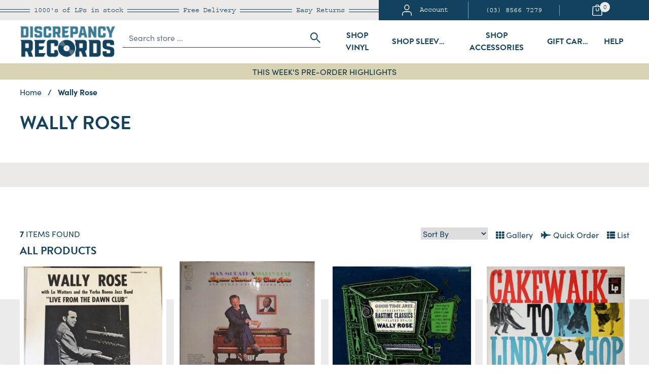

--- FILE ---
content_type: text/html; charset=utf-8
request_url: https://www.discrepancy-records.com.au/artist/wally-rose/
body_size: 98529
content:
<!DOCTYPE html>
<html lang="en">
<head>
	<script>!function(e){var t,a={kitId:"hht4jcl",scriptTimeout:3e3,async:!0},c=e.documentElement,i=setTimeout(function(){c.className=c.className.replace(/\bwf-loading\b/g,"")+" wf-inactive"},a.scriptTimeout),n=e.createElement("script"),s=!1,o=e.getElementsByTagName("script")[0];c.className+=" wf-loading",n.src="https://use.typekit.net/"+a.kitId+".js",n.async=!0,n.onload=n.onreadystatechange=function(){if(t=this.readyState,!(s||t&&"complete"!=t&&"loaded"!=t)){s=!0,clearTimeout(i);try{Typekit.load(a)}catch(e){}}},o.parentNode.insertBefore(n,o)}(document);</script>
	<link rel="preload" href="/assets/themes/dr-20251105-jferf/img/logo5.png?1768355500" as="image">
<link rel="dns-prefetch preconnect" href="https://assets.netostatic.com">
<link rel="dns-prefetch preconnect" href="https://cdn.neto.com.au">
<link rel="dns-prefetch" href="https://use.fontawesome.com">
<link rel="preconnect" href="https://www.google-analytics.com">
<link rel="dns-prefetch preconnect" href="https://www.googleadservices.com">
<link rel="preconnect" href="https://p.typekit.net/" crossorigin>
<link rel="preconnect" href="https://use.typekit.net/" crossorigin>
<link rel="dns-prefetch" href="https://p.typekit.net/">
<link rel="dns-prefetch" href="https://use.typekit.net/">
<link rel="dns-prefetch preconnect" href="https://play.google.com">
<link rel="dns-prefetch preconnect" href="https://www.googletagmanager.com">
<link rel="dns-prefetch preconnect" href="https://googleads.g.doubleclick.net">
<link rel="dns-prefetch preconnect" href="https://stats.g.doubleclick.net">
<link rel="dns-prefetch preconnect" href="https://www.gstatic.com">
<link rel="dns-prefetch preconnect" href="https://connect.facebook.net">
<link rel="dns-prefetch preconnect" href="https://www.google.com.au">
<link rel="preconnect" href="https://www.google.com" crossorigin>
<meta http-equiv="Content-Type" content="text/html; charset=utf-8"/>
<meta http-equiv="x-ua-compatible" content="ie=edge">
<meta name="keywords" content="Wally Rose"/>
<meta name="description" content="Buy Wally Rose Vinyl LPs Records &amp; Box Sets from Discrepancy Records with fast &amp; free delivery Australia’s #1 online vinyl store"/>
<meta name="viewport" content="width=device-width, initial-scale=1, shrink-to-fit=no">
<meta name="csrf-token" content="fc9798c513d04539dc4a7b5ab7dcd4f1fcbc7d3f,516b1f082d6b53f15542140a6a23ffc033ec85be,1769005055"/>
<meta property="og:image" content="https://www.discrepancy-records.com.au/assets/website_logo.png"/>
<meta property="og:title" content="Wally Rose Vinyl LPs Records &amp; Box Sets - Discrepancy Records"/>
<meta property="og:site_name" content="www.discrepancy-records.com.au"/>
<meta property="og:type" content="article"/>
<meta property="og:url" content="https://www.discrepancy-records.com.au/artist/wally-rose/"/>
<meta property="og:description" content="Buy Wally Rose Vinyl LPs Records &amp; Box Sets from Discrepancy Records with fast &amp; free delivery Australia’s #1 online vinyl store"/>
<title itemprop='name'>Wally Rose Vinyl LPs Records &amp; Box Sets - Discrepancy Records</title>
<link rel="canonical" href="https://www.discrepancy-records.com.au/artist/wally-rose/" itemprop="url"/>
<link rel="shortcut icon" href="/assets/favicon_logo.png?1768355500"/>
<!-- Neto Assets -->
<link rel="preload" href="https://use.fontawesome.com/releases/v5.15.1/css/all.css" as="style" onload="this.onload=null;this.rel='stylesheet';"/>
<link rel="preload" href="https://cdn.neto.com.au/assets/neto-cdn/jquery_ui/1.12.1/jquery-ui.min.css" as="style" onload="this.onload=null;this.rel='stylesheet';"/>
<!--[if lte IE 8]>
	<script type="text/javascript" src="https://cdn.neto.com.au/assets/neto-cdn/html5shiv/3.7.0/html5shiv.js"></script>
	<script type="text/javascript" src="https://cdn.neto.com.au/assets/neto-cdn/respond.js/1.3.0/respond.min.js"></script>
<![endif]-->
<!-- Begin: Script 100 -->
<meta name="google-site-verification" content="gNh7sBQ3SP2v3r_e_3trmq6cvoBUaufPG_sTdU86AtM" />
<!-- End: Script 100 -->
<!-- Begin: Script 109 -->
<!-- Google Tag Manager -->
<script>(function(w,d,s,l,i){w[l]=w[l]||[];w[l].push({'gtm.start':
new Date().getTime(),event:'gtm.js'});var f=d.getElementsByTagName(s)[0],
j=d.createElement(s),dl=l!='dataLayer'?'&l='+l:'';j.async=true;j.src=
'https://www.googletagmanager.com/gtm.js?id='+i+dl;f.parentNode.insertBefore(j,f);
})(window,document,'script','dataLayer','GTM-K2KMXP');
</script>
<!-- End Google Tag Manager -->



<!-- End: Script 109 -->
<!-- Begin: Script 112 -->
<meta name="facebook-domain-verification" content="79ua4a6uksmd9pwwfcw22du7ir9rxs" />
<!-- End: Script 112 -->
<!-- Begin: Script 113 -->
<!-- Global site tag (gtag.js) - Google Analytics -->
<script async src="https://www.googletagmanager.com/gtag/js?id=G-YTN75F9GR8"></script>
<script>
  window.dataLayer = window.dataLayer || [];
  function gtag(){dataLayer.push(arguments);}
  gtag('js', new Date());
    gtag('config', 'G-YTN75F9GR8', {
      send_page_view: false
    });
</script>
<!-- End: Script 113 -->
<!-- Begin: Script 114 -->
<script type="application/javascript" async src="https://static.klaviyo.com/onsite/js/klaviyo.js?company_id=Y4LsEu"></script>
<script src="https://static.klaviyoforneto.com/script.js" async></script>
<script type="text/html" id="k4n-data"><span nloader-content-id="ceRUXo2Nr3CLk8EQQYWCmK-fNBMYDh-TuUjCwqXqtpsU0kBTkNckngJV7FkCqsfDjPZyhZrGx4vkwEm32IQd-4" nloader-content="u-xOM-BcDQqNoz4P_xL5f9-D8012OLj23koc7xzYaJ3__9XohhWWaX5VTXsTAfhv0JnofpVA8q0B2SwXzugJAw" nloader-data="SrZSrJlbIGCdypKuNAgdyA"></span></script>
<script>
var k4n = {
        current_page:"content",
    };

</script>
<!-- End: Script 114 -->

<link rel="apple-touch-icon" sizes="57x57" href="/assets/images/favicon/apple-icon-57x57.png">
<link rel="apple-touch-icon" sizes="60x60" href="/assets/images/favicon/apple-icon-60x60.png">
<link rel="apple-touch-icon" sizes="72x72" href="/assets/images/favicon/apple-icon-72x72.png">
<link rel="apple-touch-icon" sizes="76x76" href="/assets/images/favicon/apple-icon-76x76.png">
<link rel="apple-touch-icon" sizes="114x114" href="/assets/images/favicon/apple-icon-114x114.png">
<link rel="apple-touch-icon" sizes="120x120" href="/assets/images/favicon/apple-icon-120x120.png">
<link rel="apple-touch-icon" sizes="144x144" href="/assets/images/favicon/apple-icon-144x144.png">
<link rel="apple-touch-icon" sizes="152x152" href="/assets/images/favicon/apple-icon-152x152.png">
<link rel="apple-touch-icon" sizes="180x180" href="/assets/images/favicon/apple-icon-180x180.png">
<link rel="icon" type="image/png" sizes="192x192"  href="/assets/images/favicon/android-icon-192x192.png">
<link rel="icon" type="image/png" sizes="32x32" href="/assets/images/favicon/favicon-32x32.png">
<link rel="icon" type="image/png" sizes="96x96" href="/assets/images/favicon/favicon-96x96.png">
<link rel="icon" type="image/png" sizes="16x16" href="/assets/images/favicon/favicon-16x16.png">
<meta name="msapplication-TileColor" content="#13425e">
<meta name="msapplication-TileImage" content="/assets/images/favicon/ms-icon-144x144.png">
<meta name="theme-color" content="#13425e">
<meta name="apple-mobile-web-app-capable" content="yes">
<meta name="apple-mobile-web-app-status-bar-style" content="black-translucent">
	<link rel="preload" href="/assets/themes/dr-20251105-jferf/css/app.css?1768355500" as="style"><!--*** Random Number needs Removal -->
	<link rel="preload" href="/assets/themes/dr-20251105-jferf/css/style.css?1768355500" as="style"><!--*** Random Number needs Removal -->
	<link class="theme-selector" rel="stylesheet" href="/assets/themes/dr-20251105-jferf/css/app.css?1768355500" media="all"/><!--*** Random Number needs Removal -->
	<link rel="stylesheet" href="/assets/themes/dr-20251105-jferf/css/style.css?1768355500" media="all"/><!--*** Random Number needs Removal -->
	<script type="application/ld+json">
{
  "@context": "http://schema.org",
  "@type": "WebSite",
  "url": "https://www.discrepancy-records.com.au/artist/wally-rose/",
  "name": "Wally Rose Vinyl LPs Records &amp; Box Sets - Discrepancy Records"
}
</script>

</head>
<body id="n_content" class="n_dr-20251105-jferf" data-instant-intensity="viewport">
<a href="#main-content" class="sr-only sr-only-focusable">Skip to main content</a>
<header class="wrapper-header sticky-top" aria-label="Header container">
	<div class="top-bar-wrapper d-none d-md-block">
		<div class="container">
			<div class="row">
				<div class="col-md-7 tbw-benefits d-flex align-items-center">
					<div class="mx-auto pl-2 pr-2">1000's of LPs <span class="d-md-none d-lg-inline block">in stock</span></div>
					<div class="mx-auto pl-2 pr-2">Free Delivery</div>
					<div class="mx-auto pl-2 pr-2 d-md-none d-lg-inline block">Easy Returns</div>
				</div>
				<div class="col-md-5 tbw-menu d-flex align-items-center">
					<div class="tbw-menu-acc w-100 text-center bdr-r">
						<button class="btn btn-nostyle" data-toggle="modal" data-target="#accountModal" title="My Account">
						<svg xmlns="http://www.w3.org/2000/svg" width="19.278" height="21.5" viewBox="0 0 19.278 21.5"><g transform="translate(0.75 0.75)"><path d="M21.778,21.936V19.624A4.537,4.537,0,0,0,17.333,15H8.444A4.537,4.537,0,0,0,4,19.624v2.312" transform="translate(-4 -1.936)" fill="none" stroke="#fff" stroke-linecap="round" stroke-linejoin="round" stroke-width="1.5"/><ellipse cx="4.37" cy="4.729" rx="4.37" ry="4.729" transform="translate(4.414 0)" stroke-width="1.5" stroke="#fff" stroke-linecap="round" stroke-linejoin="round" fill="none"/></g></svg><span class="d-md-none d-lg-inline-block pl-lg-3">Account</span>
						</button>
					</div>
					<div class="tbw-menu-pho w-100 pl-md-2 pr-md-2 text-center bdr-r"><a href="tel:03 8566 7279" class="text-truncate">(03) 8566 7279</a></div>
					<div class="tbw-menu-cart w-100 text-center">
						<button class="btn btn-nostyle cart-button" data-toggle="modal" data-target="#cartModal" title="Shopping Cart">
						<svg xmlns="http://www.w3.org/2000/svg" width="19.31" height="22.05" viewBox="0 0 19.31 22.05"><path d="M186.543,160.664a.624.624,0,0,0-.624.624V163.8a1.882,1.882,0,1,1-3.762,0v-2.5a.624.624,0,0,0-1.247,0v2.5a3.129,3.129,0,0,0,6.258,0v-2.5a.624.624,0,0,0-.624-.627Z" transform="translate(-174.216 -153.645)" fill="#fff"/><path d="M85.308,19.65,84.577,4.08a.716.716,0,0,0-.761-.62H79.479V3.239a3.873,3.873,0,0,0-7.642,0v.221H67.5a.716.716,0,0,0-.761.62L66,19.65a2.106,2.106,0,0,0,.753,1.694,2.954,2.954,0,0,0,1.966.706H82.587a2.955,2.955,0,0,0,1.966-.706,2.106,2.106,0,0,0,.755-1.694ZM73.361,3.241a2.331,2.331,0,0,1,4.6,0v.221h-4.6Zm10.1,17.208a1.3,1.3,0,0,1-.867.309H68.726a1.3,1.3,0,0,1-.867-.309.928.928,0,0,1-.33-.747l.7-14.95H83.084L83.789,19.7a.928.928,0,0,1-.33.748Z" transform="translate(-65.999)" fill="#fff"/></svg><span class="cart-count" rel="a2c_item_count">0</span></button></div>
				</div>
			</div>
		</div>
	</div>
	<div class="top-bar-nav">
		<div class="container">
			<div class="row main ml-xl-4 mr-xl-4">
				<div class="col-6 order-1 col-md-3 order-md-1 col-lg-2 order-lg-1 d-flex align-items-center">
					<a href="/"><img width="195" height="95" src="/assets/themes/dr-20251105-jferf/img/logo5.png?1768355500" class="img-fluid" alt="Discrepancy Records Logo" /></a>
				</div>
				<div id="search-form" class="col-12 pb-3 order-3 col-md-3 order-md-2 col-lg-3 order-lg-2 col-xl-4 order-xl-2 d-md-flex align-items-center search-hide search-show">
					<!-- Includes Improved Instant Search. -->
					<form name="productsearch" method="get" action="/" role="search" aria-label="Product search" class="w-100">
						<input type="hidden" name="f3" value="n"/>
						<input type="hidden" name="rf" value="f3kw"/>
						<div class="input-group nsearch">
							<input class="form-control plhlder inst_search" value="" placeholder="Search store ..." id="inst_search_dt" autocomplete="off" name="kw" type="search" aria-label="Input search"/>
							<div class="input-group-append">
								<button type="submit" value="Search" class="btn btn-nostyle pr-0" aria-label="Search site"><svg xmlns="http://www.w3.org/2000/svg" width="20.414" height="20.414" viewBox="0 0 20.414 20.414"><g transform="translate(1 1)"><circle cx="6.5" cy="6.5" r="6.5" fill="none" stroke="#13425e" stroke-linecap="round" stroke-linejoin="round" stroke-width="2"/><line x1="5.22" y1="5.22" transform="translate(12.78 12.78)" stroke-width="2" stroke="#13425e" stroke-linecap="round" stroke-linejoin="round" fill="none"/></g></svg></button>
							</div>
						</div>
					</form>
				</div>
				<div class="d-none col-md-6 order-md-3 col-lg-6 order-lg-3 col-xl-6 order-xl-3 d-md-flex align-items-center dt-mega">
				<!--
					<button class="btn btn-nostyle text-uppercase mx-auto collapsed" type="button" id="dt-shop-btn" data-toggle="collapse" data-target="#dt-shop" aria-expanded="false" aria-controls="dt-shop">
						Shop
					</button>
					<button class="btn btn-nostyle text-uppercase mx-auto collapsed" type="button" id="dt-genre-btn" data-toggle="collapse" data-target="#dt-genres" aria-expanded="false" aria-controls="dt-genres">
						Genres
					</button>
					<button class="btn btn-nostyle text-uppercase mx-auto collapsed" type="button" id="dt-news-btn" data-toggle="collapse" data-target="#dt-news" aria-expanded="false" aria-controls="dt-news">
						News
					</button>
					<a class="btn btn-nostyle text-uppercase mx-auto collapsed text-truncate" href="/contact-us">
						Contact
					</a>
					<button class="btn btn-nostyle text-uppercase mx-auto collapsed" type="button" id="dt-info-btn" data-toggle="collapse" data-target="#dt-info" aria-expanded="false" aria-controls="dt-info">
						Info
					</button>
					<a class="btn btn-nostyle text-uppercase mx-auto collapsed text-truncate" href="/page/faqs/">
						Help
					</a>
				-->
				<button class="btn btn-nostyle text-uppercase mx-auto collapsed dt-shop-productad" data-location="106001" data-showad="preorder-productad" type="button" id="106001-btn" data-toggle="collapse" data-target="#mega106001" aria-expanded="false" aria-controls="mega106001">Shop Vinyl</button><!-- Vinyl 1-2 Day Dispatch --><!-- Pre-Order Highlights --><!-- New Release Highlights --><!-- Collectable & Rare Vinyl LPs --><!-- Audiophile --><!-- Classic Rock --><!-- Hip Hop --><!-- Alternative Rock --><!-- Metal --><!-- Jazz --><!-- Soundtracks --><!-- Australia & New Zealand Artists -->
				<a class="btn btn-nostyle text-uppercase mx-auto collapsed text-truncate" href="/accessories/storage/sleeves/">Shop Sleeves</a>
				<button class="btn btn-nostyle text-uppercase mx-auto collapsed dt-shop-bannerad" data-location="106003" data-showad="components-bannerad"type="button" id="106003-btn" data-toggle="collapse" data-target="#mega106003" aria-expanded="false" aria-controls="mega106003">Shop Accessories</button><!-- Vinyl Cleaning --><!-- Groovewasher Cleaning --><!-- Vinyl Storage -->
				<a class="btn btn-nostyle text-uppercase mx-auto collapsed text-truncate" href="/electronic-gift-cards/">Gift Cards</a>
				

				<button class="btn btn-nostyle text-uppercase mx-auto collapsed" type="button" id="dt-help-btn" data-toggle="collapse" data-target="#dt-help" aria-expanded="false" aria-controls="dt-help">Help</button>	

				</div>
				
				<div class="col-6 order-2 d-flex align-items-center justify-content-end d-md-none">
					<span id="search-icon" class="btn btn-nostyle pr-3" role="button" ><svg xmlns="http://www.w3.org/2000/svg" width="20.414" height="20.414" viewBox="0 0 20.414 20.414"><g transform="translate(1 1)"><circle cx="6.5" cy="6.5" r="6.5" fill="none" stroke="#13425e" stroke-linecap="round" stroke-linejoin="round" stroke-width="2"/><line x1="5.22" y1="5.22" transform="translate(12.78 12.78)" stroke-width="2" stroke="#13425e" stroke-linecap="round" stroke-linejoin="round" fill="none"/></g></svg></span>
					
					<button class="btn btn-nostyle position-relative" data-toggle="modal" data-target="#cartModal" title="Shopping Cart">
					<svg xmlns="http://www.w3.org/2000/svg" width="19.31" height="22.05" viewBox="0 0 19.31 22.05"><path d="M186.543,160.664a.624.624,0,0,0-.624.624V163.8a1.882,1.882,0,1,1-3.762,0v-2.5a.624.624,0,0,0-1.247,0v2.5a3.129,3.129,0,0,0,6.258,0v-2.5a.624.624,0,0,0-.624-.627Z" transform="translate(-174.216 -153.645)" fill="#13425e"/><path d="M85.308,19.65,84.577,4.08a.716.716,0,0,0-.761-.62H79.479V3.239a3.873,3.873,0,0,0-7.642,0v.221H67.5a.716.716,0,0,0-.761.62L66,19.65a2.106,2.106,0,0,0,.753,1.694,2.954,2.954,0,0,0,1.966.706H82.587a2.955,2.955,0,0,0,1.966-.706,2.106,2.106,0,0,0,.755-1.694ZM73.361,3.241a2.331,2.331,0,0,1,4.6,0v.221h-4.6Zm10.1,17.208a1.3,1.3,0,0,1-.867.309H68.726a1.3,1.3,0,0,1-.867-.309.928.928,0,0,1-.33-.747l.7-14.95H83.084L83.789,19.7a.928.928,0,0,1-.33.748Z" transform="translate(-65.999)" fill="#13425e"/></svg><span class="cart-count-mb" rel="a2c_item_count">0</span></button>
					
					
						<button type="button" class="btn btn-nostyle" data-toggle="modal" data-target="#mobile-menu">
					<svg xmlns="http://www.w3.org/2000/svg" width="20" height="14" viewBox="0 0 20 14"><g transform="translate(1 1)"><line x2="18" transform="translate(0 6)" stroke-width="2" stroke="#13425e" stroke-linecap="round" stroke-linejoin="round" fill="none"/><line x2="18" fill="none" stroke="#13425e" stroke-linecap="round" stroke-linejoin="round" stroke-width="2"/><line x2="18" transform="translate(0 12)" stroke-width="2" stroke="#13425e" stroke-linecap="round" stroke-linejoin="round" fill="none"/></g></svg></button>
					
				</div>		
				
			</div>
		</div>
		<div class="container">
			<div class="row position-relative" id="dt-mega-menu">

				<div class="col-md-10 offset-md-1 p-md-5 dt-mega-box collapse bg-white border border-info position-absolute" id="mega106001" data-parent="#dt-mega-menu">
					<div class="row">
						<div class="col-6 level1" id="level1-106001">
						<a href="https://www.discrepancy-records.com.au/#b9af/fullscreen/fast2/m=and&q=vinyl" class="d-block pt-2 pb-2 collapsed ">Vinyl 1-2 Day Dispatch</a>
				<a href="/pre-order/pre-order-highlights/" class="d-block pt-2 pb-2 collapsed ">Pre-Order Highlights</a>
				<a href="/new-releases/highlights/" class="d-block pt-2 pb-2 collapsed ">New Release Highlights</a>
				<a href="/rare-and-hard-to-find-titles/" class="d-block pt-2 pb-2 collapsed ">Collectable & Rare Vinyl LPs</a>
				<a href="/label/audiophile/" class="d-block pt-2 pb-2 collapsed ">Audiophile</a>
				<a href="/genre/rock/classic-rock/" class="d-block pt-2 pb-2 collapsed ">Classic Rock</a>
				<a href="/genre/hip-hop/" class="d-block pt-2 pb-2 collapsed ">Hip Hop</a>
				<a href="/genre/indie-alternative/" class="d-block pt-2 pb-2 collapsed ">Alternative Rock</a>
				<a href="/genre/rock/metal/" class="d-block pt-2 pb-2 collapsed ">Metal</a>
				<a href="/genre/jazz/" class="d-block pt-2 pb-2 collapsed ">Jazz</a>
				<a href="/genre/stage-and-screen/soundtracks/" class="d-block pt-2 pb-2 collapsed ">Soundtracks</a>
				<a href="/aussie-bands/" class="d-block pt-2 pb-2 collapsed ">Australia & New Zealand Artists</a>
				
						<a href="/in-stock-ships-fast/vinyl-box-sets-ship-in-24-48-hours/" class="d-block pt-2 pb-2">All from Shop Vinyl</a></div>
						<div class="col-6 pl-md-5 border-left" id="sub-advert-106001">
							<div id="_jstl__dt-shop-advert_106001"><input type="hidden" id="_jstl__dt-shop-advert_106001_k0" value="template"/><input type="hidden" id="_jstl__dt-shop-advert_106001_v0" value="ZHRfc2hvcF9hZHZlcnQ"/><input type="hidden" id="_jstl__dt-shop-advert_106001_k1" value="type"/><input type="hidden" id="_jstl__dt-shop-advert_106001_v1" value="Y29udGVudA"/><input type="hidden" id="_jstl__dt-shop-advert_106001_k2" value="onreload"/><input type="hidden" id="_jstl__dt-shop-advert_106001_v2" value=""/><input type="hidden" id="_jstl__dt-shop-advert_106001_k3" value="ad_group"/><input type="hidden" id="_jstl__dt-shop-advert_106001_v3" value="preorder-productad"/><input type="hidden" id="_jstl__dt-shop-advert_106001_k4" value="preview"/><input type="hidden" id="_jstl__dt-shop-advert_106001_v4" value="y"/><input type="hidden" id="_jstl__dt-shop-advert_106001_k5" value="ad_type"/><input type="hidden" id="_jstl__dt-shop-advert_106001_v5" value="product"/><input type="hidden" id="_jstl__dt-shop-advert_106001_k6" value="ad_template"/><input type="hidden" id="_jstl__dt-shop-advert_106001_v6" value="menu_product"/><div id="_jstl__dt-shop-advert_106001_r"><a class="d-md-block" href="https://www.discrepancy-records.com.au/the-beatles-anthology-4-black-vinyl-3lp-set-WLF23883" title="The Beatles Anthology 4 180GM BLACK VINYL 3 LP SET">
<img width="250" height="250" data-src="/assets/thumb/WLF23883.jpg?20250919081702" itemprop="image" class="mb-4 img-fluid lazyload" alt="The Beatles Anthology 4 180GM BLACK VINYL 3 LP SET" rel="itmimgWLF23883">
<p>
	<strong class="d-block text-truncate">The Beatles Anthology 4 180GM BLACK VINYL 3 LP SET</strong>
</p>
</a></div></div>
						</div>
					</div>
				</div>
				<div class="col-md-10 offset-md-1 p-md-5 dt-mega-box collapse bg-white border border-info position-absolute" id="mega106003" data-parent="#dt-mega-menu">
					<div class="row">
						<div class="col-6 level1" id="level1-106003">
						<a href="/accessories/cleaning/" class="d-block pt-2 pb-2 collapsed ">Vinyl Cleaning</a>
				<a href="/groovewasher/" class="d-block pt-2 pb-2 collapsed ">Groovewasher Cleaning</a>
				<a href="/accessories/storage/" class="d-block pt-2 pb-2 collapsed ">Vinyl Storage</a>
				
						<a href="/accessories/" class="d-block pt-2 pb-2">All from Shop Accessories</a></div>
						<div class="col-6 pl-md-5 border-left" id="sub-advert-106003">
							<div id="_jstl__dt-shop-advert_106003"><input type="hidden" id="_jstl__dt-shop-advert_106003_k0" value="template"/><input type="hidden" id="_jstl__dt-shop-advert_106003_v0" value="ZHRfc2hvcF9hZHZlcnQ"/><input type="hidden" id="_jstl__dt-shop-advert_106003_k1" value="type"/><input type="hidden" id="_jstl__dt-shop-advert_106003_v1" value="Y29udGVudA"/><input type="hidden" id="_jstl__dt-shop-advert_106003_k2" value="onreload"/><input type="hidden" id="_jstl__dt-shop-advert_106003_v2" value=""/><input type="hidden" id="_jstl__dt-shop-advert_106003_k3" value="ad_group"/><input type="hidden" id="_jstl__dt-shop-advert_106003_v3" value="preorder-productad"/><input type="hidden" id="_jstl__dt-shop-advert_106003_k4" value="preview"/><input type="hidden" id="_jstl__dt-shop-advert_106003_v4" value="y"/><input type="hidden" id="_jstl__dt-shop-advert_106003_k5" value="ad_type"/><input type="hidden" id="_jstl__dt-shop-advert_106003_v5" value="product"/><input type="hidden" id="_jstl__dt-shop-advert_106003_k6" value="ad_template"/><input type="hidden" id="_jstl__dt-shop-advert_106003_v6" value="menu_product"/><div id="_jstl__dt-shop-advert_106003_r"></div></div>
						</div>
					</div>
				</div>
				



				<div class="col-md-10 offset-md-1 p-md-5 dt-mega-box collapse bg-white border border-info position-absolute" id="dt-shop" data-parent="#dt-mega-menu">
					<div class="row">
						<div class="col-3 level1" id="dt-shop-level1">
						<a href="/in-stock-ships-fast/vinyl-box-sets-ship-in-24-48-hours/" class="d-block pt-2 pb-2 collapsed ">Vinyl In Stock - ships 1-2 days</a>
								<a href="/in-stock-ships-fast/accessories-ships-in-24-48-hours/" class="d-block pt-2 pb-2 collapsed ">Accessories in stock</a>
								<a href="/gifts/" class="d-block pt-2 pb-2 collapsed ">Gift Guide</a>
								<a href="/essential-vinyl-at-great-prices/" class="d-block pt-2 pb-2 collapsed "data-toggle="collapse" data-target="#shop-lvl2-103-004" role="button" aria-expanded="true" aria-controls="shop-lvl2-103-004">Vinyl Records</a>
								<a href="https://www.discrepancy-records.com.au/discrepancy-records-high-grade-plastic-outer-sleev" class="d-block pt-2 pb-2 collapsed ">Vinyl Outer Sleeves</a>
								<a href="https://www.discrepancy-records.com.au/anti-static-rice-inner-sleeves-for-vinyl-lp-record" class="d-block pt-2 pb-2 collapsed ">Vinyl Anti-static Inner Sleeves</a>
								<a href="/pre-order/pre-order-highlights/" class="d-block pt-2 pb-2 collapsed dt-shop-productad" data-showad="preorder-productad" data-toggle="collapse" data-target="#shop-lvl2-103-007" role="button" aria-expanded="true" aria-controls="shop-lvl2-103-007">Pre Order Vinyl</a>
								<a href="/recently-in-stock/" class="d-block pt-2 pb-2 collapsed "data-toggle="collapse" data-target="#shop-lvl2-103-008" role="button" aria-expanded="true" aria-controls="shop-lvl2-103-008">Restocks / New Arrivals Vinyl</a>
								<a href="/vinyl-arrivals-just-in/" class="d-block pt-2 pb-2 collapsed "data-toggle="collapse" data-target="#shop-lvl2-103-009" role="button" aria-expanded="true" aria-controls="shop-lvl2-103-009">Audiophile Vinyl</a>
								<a href="/genre/stage-and-screen/soundtracks/" class="d-block pt-2 pb-2 collapsed "data-toggle="collapse" data-target="#shop-lvl2-103-010" role="button" aria-expanded="true" aria-controls="shop-lvl2-103-010">Soundtrack Vinyl</a>
								<a href="/electronic-gift-cards/" class="d-block pt-2 pb-2 collapsed ">Gift Cards</a>
								<a href="https://www.discrepancy-records.com.au/turntables-accessories/styli/ortofon/" class="d-block pt-2 pb-2 collapsed ">Ortofon Cartridge Stylus</a>
								<a href="/groovewasher/" class="d-block pt-2 pb-2 collapsed ">Groovewasher Cleaning</a>
								<a href="/accessories/" class="d-block pt-2 pb-2 collapsed dt-shop-bannerad" data-showad="components-bannerad"data-toggle="collapse" data-target="#shop-lvl2-103-015" role="button" aria-expanded="true" aria-controls="shop-lvl2-103-015">Vinyl Cleaning & Storage</a>
								
						</div>
						<div class="col-5 pl-md-5 border-left level2" id="dt-shop-level2">
							<div class="collapse show-default" id="shop-lvl2-103-004" data-parent="#dt-shop-level2"><a href="/essential-vinyl-at-great-prices/" class="d-block pt-2 pb-2">Essential Vinyl LPs & Box Sets</a><a href="/new-releases/highlights/" class="d-block pt-2 pb-2">Priority New Release Vinyl</a><a href="/pre-order/pre-order-highlights/" class="d-block pt-2 pb-2">Priority Preorder Vinyl</a><a href="/lp-box-sets/" class="d-block pt-2 pb-2">Vinyl LP Box Sets</a><a href="/vinyl-lp-bundles/" class="d-block pt-2 pb-2">Vinyl LP Bundles</a><a href="/premium-box-sets/" class="d-block pt-2 pb-2">Premium Box Sets</a><a href="/budget-vinyl-lp/" class="d-block pt-2 pb-2">Budget Vinyl</a><a href="/collectable-vinyl/" class="d-block pt-2 pb-2">Collectable Vinyl</a><a href="/used-vinyl/" class="d-block pt-2 pb-2">Used Vinyl in Store</a><a href="/out-of-print-vinyl-lps/" class="d-block pt-2 pb-2">Rare Used Vinyl LPs</a><a href="/aussie-bands/" class="d-block pt-2 pb-2">Australian Bands</a><a href="/grails/" class="d-block pt-2 pb-2">Vinyl Grails</a><a href="/christmas-lps/" class="d-block pt-2 pb-2">Christmas Vinyl</a><a href="/essential-vinyl-at-great-prices/" class="d-block pt-2 pb-2 font-weight-bold">All Vinyl Records</a></div><div class="collapse " id="shop-lvl2-103-007" data-parent="#dt-shop-level2"><a href="/pre-order/pre-order-highlights/" class="d-block pt-2 pb-2">Highlights</a><a href="/pre-order/" class="d-block pt-2 pb-2">All Pre-Orders</a><a href="/pre-order/restocks/" class="d-block pt-2 pb-2">Restocks</a><a href="/forthcoming-soundtracks/" class="d-block pt-2 pb-2">Forthcoming Soundtracks</a><a href="/pre-order-limited-numbered-music-on-vinyl/" class="d-block pt-2 pb-2">Music On Vinyl</a><a href="/pre-order/steely-dan-uhqr-vinyl-lps-and-hybrid-sacd/" class="d-block pt-2 pb-2">Steely Dan Analogue Productions</a><a href="/pre-order/pre-order-highlights/" class="d-block pt-2 pb-2 font-weight-bold">All Pre Order Vinyl</a></div><div class="collapse " id="shop-lvl2-103-008" data-parent="#dt-shop-level2"><a href="/new-releases/highlights/" class="d-block pt-2 pb-2">Priority New Release Vinyl</a><a href="/new-releases/" class="d-block pt-2 pb-2">All New Release Vinyl</a><a href="/back-in-stock/" class="d-block pt-2 pb-2">Back In Stock Yesterday</a><a href="/recently-in-stock/" class="d-block pt-2 pb-2">Recently In Stock (2 weeks)</a><a href="/new-in-this-week/" class="d-block pt-2 pb-2">Vinyl In This Week</a><a href="/recently-in-stock/" class="d-block pt-2 pb-2 font-weight-bold">All Restocks / New Arrivals Vinyl</a></div><div class="collapse " id="shop-lvl2-103-009" data-parent="#dt-shop-level2"><a href="/label/audiophile/analogue-productions/atlantic-75-series/" class="d-block pt-2 pb-2">Acoustic Sounds Atlantic 75 Series</a><a href="/acoustic-sounds-series" class="d-block pt-2 pb-2">Acoustic Sounds Series</a><a href="/label/audiophile/analogue-productions/" class="d-block pt-2 pb-2">Analogue Productions</a><a href="/label/audiophile/mobile-fidelity-sound-lab/" class="d-block pt-2 pb-2">MFSL</a><a href="/label/audiophile/mobile-fidelity-sound-lab/forthcoming/" class="d-block pt-2 pb-2">Forthcoming MFSL</a><a href="/impex/" class="d-block pt-2 pb-2">Impex</a><a href="/label/blue-note/blue-note-80-vinyl-reissue-series/" class="d-block pt-2 pb-2">Blue Note 80</a><a href="/blue-note-tone-poet-series/" class="d-block pt-2 pb-2">Blue Note Tone Poet Series</a><a href="/label/blue-note/blue-note-classic-vinyl-series/" class="d-block pt-2 pb-2">Blue Note Classic Series</a><a href="/label/deutsche-grammophon/" class="d-block pt-2 pb-2">Deutsche Grammophon</a><a href="/label/audiophile/speakers-corner-records/" class="d-block pt-2 pb-2">Speakers Corner</a><a href="/craft-recordings/" class="d-block pt-2 pb-2">Craft Recordings</a><a href="/label/pure-pleasure-records/" class="d-block pt-2 pb-2">Pure Pleasure</a><a href="/label/impulse/~-123881" class="d-block pt-2 pb-2">Impulse!</a><a href="/label/resonance-records/" class="d-block pt-2 pb-2">Resonance Records</a><a href="/label/audiophile/japanese/" class="d-block pt-2 pb-2">Japanese Audiophile LPs</a><a href="/label/audiophile/classic-records/" class="d-block pt-2 pb-2">Classic Records</a><a href="/label/audiophile/classic-records/michael-hobson-archive/" class="d-block pt-2 pb-2">Classic Records Hobson Archives</a><a href="/label/audiophile/music-matters/" class="d-block pt-2 pb-2">Music Matters</a><a href="/label/ecm-records/" class="d-block pt-2 pb-2">ECM Records</a><a href="/vinyl-arrivals-just-in/" class="d-block pt-2 pb-2 font-weight-bold">All Audiophile Vinyl</a></div><div class="collapse " id="shop-lvl2-103-010" data-parent="#dt-shop-level2"><a href="/forthcoming-soundtracks/" class="d-block pt-2 pb-2">Forthcoming</a><a href="/label/mov-at-the-movies/" class="d-block pt-2 pb-2">MOV At The Movies</a><a href="/label/mondo/" class="d-block pt-2 pb-2">Mondo</a><a href="/label/waxwork-records/" class="d-block pt-2 pb-2">Waxwork Records</a><a href="/label/silva-screen/" class="d-block pt-2 pb-2">Silva Screen</a><a href="/label/cadabra-records/" class="d-block pt-2 pb-2">Cadabra Records</a><a href="/genre/stage-and-screen/soundtrack/video-game-soundtrack/" class="d-block pt-2 pb-2">Video Game Soundtracks</a><a href="/label/studio-ghibli-records/" class="d-block pt-2 pb-2">Studio Ghibli Japan</a><a href="/genre/stage-and-screen/soundtracks/" class="d-block pt-2 pb-2 font-weight-bold">All Soundtrack Vinyl</a></div><div class="collapse " id="shop-lvl2-103-015" data-parent="#dt-shop-level2"><a href="/accessories/cleaning/" class="d-block pt-2 pb-2">Vinyl Cleaning</a><a href="/accessories/storage/" class="d-block pt-2 pb-2">Vinyl Storage</a><a href="/accessories/" class="d-block pt-2 pb-2 font-weight-bold">All Vinyl Cleaning & Storage</a></div>
						</div>
						<div class="col-4 pl-md-5 border-left" id="sub-advert">
							<div id="_jstl__dt-shop-advert"><input type="hidden" id="_jstl__dt-shop-advert_k0" value="template"/><input type="hidden" id="_jstl__dt-shop-advert_v0" value="ZHRfc2hvcF9hZHZlcnQ"/><input type="hidden" id="_jstl__dt-shop-advert_k1" value="type"/><input type="hidden" id="_jstl__dt-shop-advert_v1" value="Y29udGVudA"/><input type="hidden" id="_jstl__dt-shop-advert_k2" value="onreload"/><input type="hidden" id="_jstl__dt-shop-advert_v2" value=""/><input type="hidden" id="_jstl__dt-shop-advert_k3" value="ad_group"/><input type="hidden" id="_jstl__dt-shop-advert_v3" value="preorder-productad"/><input type="hidden" id="_jstl__dt-shop-advert_k4" value="preview"/><input type="hidden" id="_jstl__dt-shop-advert_v4" value="y"/><input type="hidden" id="_jstl__dt-shop-advert_k5" value="ad_type"/><input type="hidden" id="_jstl__dt-shop-advert_v5" value="product"/><input type="hidden" id="_jstl__dt-shop-advert_k6" value="ad_template"/><input type="hidden" id="_jstl__dt-shop-advert_v6" value="menu_product"/><div id="_jstl__dt-shop-advert_r"></div></div>
						</div>
					</div>
					</div>
				<div class="col-md-10 offset-md-1 p-md-5 collapse bg-white border border-info position-absolute" id="dt-genres" data-parent="#dt-mega-menu">
					<div class="row">
						<div class="col-8">
							<div class="row">
							<div class="col-6 pt-2 pb-2 float-left align-self-baseline">
								<a href="/genre/rock/" class="d-block pb-2 hover-change font-weight-bold">Rock</a>
								<a href="/genre/rock/classic-rock/" class="d-block pl-2 pt-2 pb-2 hover-change">Classic Rock</a><a href="/genre/rock/hard-rock/" class="d-block pl-2 pt-2 pb-2 hover-change">Hard Rock</a><a href="/genre/rock/psychedelic-rock/" class="d-block pl-2 pt-2 pb-2 hover-change">Psychedelic Rock</a><a href="/genre/rock/prog-rock/" class="d-block pl-2 pt-2 pb-2 hover-change">Prog Rock</a><a href="/genre/rock/classic-rock/60s-rock-pop/" class="d-block pl-2 pt-2 pb-2 hover-change">60s Rock Pop</a><a href="/genre/rock/rock-roll/" class="d-block pl-2 pt-2 pb-2 hover-change">Rock N' Roll</a><a href="/singer-songwriter/" class="d-block pl-2 pt-2 pb-2 hover-change">Singer Songwriter</a><a href="/genre/rock/blues-rock/" class="d-block pl-2 pt-2 pb-2 hover-change">Blues Rock</a><a href="/genre/blues-folk/folk/" class="d-block pl-2 pt-2 pb-2 hover-change">Folk Rock</a>
							</div>
							<div class="col-6 pt-2 pb-2 float-left align-self-baseline">
								<a href="/genre/hip-hop/" class="d-block pb-2 hover-change font-weight-bold">Hip Hop</a>
								<a href="/genre/hip-hop/gangsta/" class="d-block pl-2 pt-2 pb-2 hover-change">Gangsta</a><a href="/genre/hip-hop/conscious/" class="d-block pl-2 pt-2 pb-2 hover-change">Conscious</a><a href="/genre/hip-hop/rnb-swing/" class="d-block pl-2 pt-2 pb-2 hover-change">RnB</a><a href="/genre/hip-hop/horrorcore/" class="d-block pl-2 pt-2 pb-2 hover-change">Horrorcore</a><a href="/genre/hip-hop/thug-rap/" class="d-block pl-2 pt-2 pb-2 hover-change">Underground</a><a href="/genre/hip-hop/instrumental/" class="d-block pl-2 pt-2 pb-2 hover-change">Instrumental</a><a href="/hip-hop-grails/" class="d-block pl-2 pt-2 pb-2 hover-change">Hip Hop Grails</a>
							</div>
							<div class="col-6 pt-2 pb-2 float-left align-self-baseline">
								<a href="/genre/indie-alternative/" class="d-block pb-2 hover-change font-weight-bold">Alternative Rock</a>
								<a href="/genre/indie-alternative/" class="d-block pl-2 pt-2 pb-2 hover-change">Indie</a><a href="/genre/rock/grunge/" class="d-block pl-2 pt-2 pb-2 hover-change">Grunge</a><a href="/genre/rock/garage-rock/" class="d-block pl-2 pt-2 pb-2 hover-change">Garage Rock</a><a href="/genre/industrial/" class="d-block pl-2 pt-2 pb-2 hover-change">Industrial</a><a href="/genre/rock/goth-rock/" class="d-block pl-2 pt-2 pb-2 hover-change">Goth</a><a href="/genre/rock/emo/" class="d-block pl-2 pt-2 pb-2 hover-change">Emo</a><a href="/genre/rock/shoegaze/" class="d-block pl-2 pt-2 pb-2 hover-change">Shoegaze</a>
							</div>
							<div class="col-6 pt-2 pb-2 float-left align-self-baseline">
								<a href="/genre/electronic/" class="d-block pb-2 hover-change font-weight-bold">Electronic</a>
								<a href="/genre/electronic/synth-pop/" class="d-block pl-2 pt-2 pb-2 hover-change">Synth Pop</a><a href="/genre/electronic/ambient/" class="d-block pl-2 pt-2 pb-2 hover-change">Ambient</a><a href="/genre/electronic/techno-house/" class="d-block pl-2 pt-2 pb-2 hover-change">Techno House</a><a href="/genre/electronic/new-age/" class="d-block pl-2 pt-2 pb-2 hover-change">New Age</a><a href="/genre/electronic/classic-70s/" class="d-block pl-2 pt-2 pb-2 hover-change">Classic 70s</a><a href="/genre/electronic/progressive/" class="d-block pl-2 pt-2 pb-2 hover-change">Progressive Electronic</a>
							</div>
							<div class="col-6 pt-2 pb-2 float-left align-self-baseline">
								<a href="/genre/rock/metal/" class="d-block pb-2 hover-change font-weight-bold">Metal</a>
								<a href="/genre/rock/thrash/" class="d-block pl-2 pt-2 pb-2 hover-change">Thrash</a><a href="/genre/rock/heavy-metal/black-metal/" class="d-block pl-2 pt-2 pb-2 hover-change">Black Metal</a><a href="/genre/rock/heavy-metal/death-metal/" class="d-block pl-2 pt-2 pb-2 hover-change">Death Metal</a><a href="/genre/rock/stoner-rock/" class="d-block pl-2 pt-2 pb-2 hover-change">Stoner Rock</a><a href="/genre/rock/progressive-metal/" class="d-block pl-2 pt-2 pb-2 hover-change">Progressive Metal</a>
							</div>
							<div class="col-6 pt-2 pb-2 float-left align-self-baseline">
								<a href="/genre/rock/punk/" class="d-block pb-2 hover-change font-weight-bold">Punk</a>
								<a href="/genre/rock/hardcore/" class="d-block pl-2 pt-2 pb-2 hover-change">Hardcore</a><a href="/genre/rock/post-punk/" class="d-block pl-2 pt-2 pb-2 hover-change">Post Punk</a><a href="/genre/rock/grindcore/" class="d-block pl-2 pt-2 pb-2 hover-change">Grindcore</a><a href="/genre/rock/noise/" class="d-block pl-2 pt-2 pb-2 hover-change">Noise</a><a href="/genre/rock/no-wave/" class="d-block pl-2 pt-2 pb-2 hover-change">No Wave</a>
							</div>
							<div class="col-6 pt-2 pb-2 float-left align-self-baseline">
								<a href="/genre/jazz/" class="d-block pb-2 hover-change font-weight-bold">Jazz</a>
								<a href="/genre/jazz/hard-bop/" class="d-block pl-2 pt-2 pb-2 hover-change">Hard Bop Jazz</a><a href="/genre/jazz/modal/" class="d-block pl-2 pt-2 pb-2 hover-change">Modal Jazz</a><a href="/genre/jazz/contemporary-jazz/" class="d-block pl-2 pt-2 pb-2 hover-change">Contemporary Jazz</a><a href="/genre/jazz/easy-listening/" class="d-block pl-2 pt-2 pb-2 hover-change">Vocal Easy</a>
							</div>
							<div class="col-6 pt-2 pb-2 float-left align-self-baseline">
								<a href="" class="d-block pb-2 hover-change font-weight-bold">Blues</a>
								<a href="/genre/blues-folk/blues/" class="d-block pl-2 pt-2 pb-2 hover-change">Blues</a><a href="/genre/blues-folk/folk/" class="d-block pl-2 pt-2 pb-2 hover-change">Folk</a>
							</div>
							<div class="col-6 pt-2 pb-2 float-left align-self-baseline">
								<a href="/genre/stage-and-screen/soundtracks/" class="d-block pb-2 hover-change font-weight-bold">Soundtracks</a>
								<a href="/genre/stage-and-screen/soundtracks/" class="d-block pl-2 pt-2 pb-2 hover-change">Soundtracks</a><a href="/genre/stage-and-screen/soundtrack/video-game-soundtrack/" class="d-block pl-2 pt-2 pb-2 hover-change">Video Game</a><a href="/genre/stage-and-screen/score/" class="d-block pl-2 pt-2 pb-2 hover-change">Score</a>
							</div>
							<div class="col-6 pt-2 pb-2 float-left align-self-baseline">
								<a href="/genre/funk-and-soul/" class="pt-2 pb-2 hover-change">Funk & Soul</a>
							</div>
							<div class="col-6 pt-2 pb-2 float-left align-self-baseline">
								<a href="/genre/reggae/" class="pt-2 pb-2 hover-change">Reggae</a>
							</div>
							<div class="col-6 pt-2 pb-2 float-left align-self-baseline">
								<a href="/classical/~-114832" class="pt-2 pb-2 hover-change">Classical</a>
							</div>
							<div class="col-6 pt-2 pb-2 float-left align-self-baseline">
								<a href="/genre/australia-nz/" class="pt-2 pb-2 hover-change">Australia and NZ</a>
							</div>
							<div class="col-6 pt-2 pb-2 float-left align-self-baseline">
								<a href="/genre/country/" class="pt-2 pb-2 hover-change">Country</a>
							</div>
											
							</div>
						</div>
						<div class="col-4 pl-md-5 border-left" id="dt-genres-advert">
							<div class="h-100 d-flex justify-content-center bg-dark">
								<p class="align-self-center text-white h1 font-brandon">Genres</p>
							</div>
						</div>
					</div>
					</div>
				<div class="col-md-12 col-lg-10 offset-lg-1 p-md-5 collapse bg-white border border-info position-absolute" id="dt-news" data-parent="#dt-mega-menu">
					<div class="row">
						<div class="col-md-3">
						<span class="h4 d-block">News</span><a href="https://www.discrepancy-records.com.au/blog/news/more-rsd-2024-titles/" class="d-block pt-2 pb-2">MORE RSD TITLES!</a><a href="https://www.discrepancy-records.com.au/blog/news/news-catch-up-01-february-2024/" class="d-block pt-2 pb-2">News Catch-up 01 February 2024</a><a href="https://www.discrepancy-records.com.au/blog/news/news-catch-up-08-december-2023/" class="d-block pt-2 pb-2">News Catch-up 08 December 2023</a>
						<span class="h4 d-block mt-4">Blog</span><a href="https://www.discrepancy-records.com.au/blog/our-blog/~-705588" class="d-block pt-2 pb-2">GNOMES ARE NOW!</a><a href="https://www.discrepancy-records.com.au/blog/our-blog/departures-and-arrivals/" class="d-block pt-2 pb-2">DEPARTURES AND ARRIVALS</a><a href="https://www.discrepancy-records.com.au/blog/our-blog/eric-unplugged/" class="d-block pt-2 pb-2">ERIC UNPLUGGED</a>
						<span class="h4 d-block mt-4"><a href="https://www.discrepancy-records.com.au/blog/instagram/">Instagram</a></span><a href="https://www.discrepancy-records.com.au/blog/instagram/restocks-part-1-october-2022/" class="d-block pt-2 pb-2">Restocks Part 1 October 2022</a><a href="https://www.discrepancy-records.com.au/blog/instagram/restocks-part-2-october-2022/" class="d-block pt-2 pb-2">Restocks Part 2 October 2022</a><a href="https://www.discrepancy-records.com.au/blog/instagram/a-selection-of-our-latest-used-vinyl-lps-19-august/" class="d-block pt-2 pb-2">A Selection Of Our Latest Used Vinyl LPs 19 August 2022</a>
						</div>
						<div class="col-md-9 pl-md-5 border-left">
							<div class="row"><div class="col-md-5 border p-md-4 mb-md-3 mr-md-4">
	<a href="https://www.discrepancy-records.com.au/blog/our-blog/~-705588" title="GNOMES ARE NOW!">
			<p class="h4 mb-3 font-sofia text-truncate">GNOMES ARE NOW!</p>
			<p class="font-weight-bold mb-0">9 January 2026 <span class="font-weight-normal">BRUCE JENKINS</span></p>	
	</a>
</div><div class="col-md-5 border p-md-4 mb-md-3 mr-md-4">
	<a href="https://www.discrepancy-records.com.au/blog/our-blog/departures-and-arrivals/" title="DEPARTURES AND ARRIVALS">
			<p class="h4 mb-3 font-sofia text-truncate">DEPARTURES AND ARRIVALS</p>
			<p class="font-weight-bold mb-0">26 December 2025 <span class="font-weight-normal">BRUCE JENKINS</span></p>	
	</a>
</div><div class="col-md-5 border p-md-4 mb-md-3 mr-md-4">
	<a href="https://www.discrepancy-records.com.au/blog/our-blog/eric-unplugged/" title="ERIC UNPLUGGED">
			<p class="h4 mb-3 font-sofia text-truncate">ERIC UNPLUGGED</p>
			<p class="font-weight-bold mb-0">12 December 2025 <span class="font-weight-normal">BRUCE JENKINS</span></p>	
	</a>
</div><div class="col-md-5 border p-md-4 mb-md-3 mr-md-4">
	<a href="https://www.discrepancy-records.com.au/blog/our-blog/paul-s-post/" title="PAUL’S POST">
			<p class="h4 mb-3 font-sofia text-truncate">PAUL’S POST</p>
			<p class="font-weight-bold mb-0">28 November 2025 <span class="font-weight-normal">BRUCE JENKINS</span></p>	
	</a>
</div><div class="col-md-5 border p-md-4 mb-md-3 mr-md-4">
	<a href="https://www.discrepancy-records.com.au/blog/our-blog/friday-on-my-mind/" title="FRIDAY ON MY MIND">
			<p class="h4 mb-3 font-sofia text-truncate">FRIDAY ON MY MIND</p>
			<p class="font-weight-bold mb-0">21 November 2025 <span class="font-weight-normal">BJ</span></p>	
	</a>
</div><div class="col-md-5 border p-md-4 mb-md-3 mr-md-4">
	<a href="https://www.discrepancy-records.com.au/blog/our-blog/do-androids-sing/" title="DO ANDROIDS SING?">
			<p class="h4 mb-3 font-sofia text-truncate">DO ANDROIDS SING?</p>
			<p class="font-weight-bold mb-0">14 November 2025 <span class="font-weight-normal">BRUCE JENKINS</span></p>	
	</a>
</div><div class="col-md-5 border p-md-4 mb-md-3 mr-md-4">
	<a href="https://www.discrepancy-records.com.au/blog/our-blog/crystal-vision/" title="CRYSTAL VISION">
			<p class="h4 mb-3 font-sofia text-truncate">CRYSTAL VISION</p>
			<p class="font-weight-bold mb-0">31 October 2025 <span class="font-weight-normal">BRUCE JENKINS</span></p>	
	</a>
</div><div class="col-md-5 border p-md-4 mb-md-3 mr-md-4">
	<a href="https://www.discrepancy-records.com.au/blog/our-blog/power-load/" title="POWER LOAD">
			<p class="h4 mb-3 font-sofia text-truncate">POWER LOAD</p>
			<p class="font-weight-bold mb-0">17 October 2025 <span class="font-weight-normal">BRUCE JENKINS</span></p>	
	</a>
</div></div>							
						</div>
					</div>
					</div>
				<div class="col-md-4 offset-md-8 p-md-5 col-lg-3 offset-lg-9 col-xl-2 offset-xl-10 collapse bg-white border border-info position-absolute" id="dt-help" data-parent="#dt-mega-menu">
					<a href="/page/christmas-2025-last-posting-dates-store-hours-coll/" class="d-block pt-md-2 pb-md-2" >Christmas 2025 Last Posting Dates & Store Hours</a><a href="/contact-us" class="d-block pt-md-2 pb-md-2" >Thornbury Store hours / address</a><a href="/electronic-gift-cards/" class="d-block pt-md-2 pb-md-2" >Gift Cards</a><a href="/contact-us" class="d-block pt-md-2 pb-md-2" >Contact Us</a><a href="/blog" class="d-block pt-md-2 pb-md-2" >Blog</a><a href="/blog/news/" class="d-block pt-md-2 pb-md-2" >DR News</a><a href="/page/afterpay/~-40630" class="d-block pt-md-2 pb-md-2" >Afterpay</a><a href="/subscribe" class="d-block pt-md-2 pb-md-2" >Subscribe</a><a href="/page/vinyl-lp-record-grading-guide/" class="d-block pt-md-2 pb-md-2" >Used Vinyl LP grading</a><a href="/about_us" class="d-block pt-md-2 pb-md-2" >About Us</a><a href="/reviews" class="d-block pt-md-2 pb-md-2" >Customer Reviews</a><a href="/privacy_policy" class="d-block pt-md-2 pb-md-2" >Privacy Policy</a><a href="/returns_policy" class="d-block pt-md-2 pb-md-2" >Returns & Cancellations</a><a href="/terms_of_use" class="d-block pt-md-2 pb-md-2" >Terms Of Use</a>
					</div>
				<div class="col-12 col-md-10 offset-md-1 p-md-5 collapse bg-white border border-primary position-absolute" id="dt-instant-search" data-parent="#dt-mega-menu">
					<div id="_jstl__instant_search"><input type="hidden" id="_jstl__instant_search_k0" value="template"/><input type="hidden" id="_jstl__instant_search_v0" value="aW5zdGFudF9zZWFyY2g"/><input type="hidden" id="_jstl__instant_search_k1" value="type"/><input type="hidden" id="_jstl__instant_search_v1" value="Y29udGVudA"/><input type="hidden" id="_jstl__instant_search_k2" value="onreload"/><input type="hidden" id="_jstl__instant_search_v2" value=""/><input type="hidden" id="_jstl__instant_search_k3" value="keywords"/><input type="hidden" id="_jstl__instant_search_v3" value=""/><input type="hidden" id="_jstl__instant_search_k4" value="preview"/><input type="hidden" id="_jstl__instant_search_v4" value="y"/><div id="_jstl__instant_search_r"></div></div>						
				</div>
			</div>
		</div>
	</div>
	<div class="wrapper-site-notice bg-warning">
		<div class="container">
			<div class="row">
				<div class="col-12 text-center font-sofia"><p class="m-1"> <a href="/announced/releases-announced-week-ending-23-1-2026/" target="">THIS WEEK&#39;S PRE-ORDER HIGHLIGHTS</a></p></div>
			</div>
		</div>
	</div>
</header>
<div id="jsoldBtn" style="position:absolute;right:0;z-index:1"></div>
<div class="wrapper-just-sold">
	<div class="container collapse" id="justSold">
		<div class="row" id="just-sold"></div>
	</div>
</div>
<div id="main-content" class="container" role="main">
	<div class="row"><style>
	@media (min-width: 1200px) {
		#main-content-three>.container>.row {
			margin-left: 1.5rem!important;
			margin-right: 1.5rem!important;
		}
	}
	#main-content-three {
    background-image: linear-gradient(180deg,transparent 150px,#ebebeb 0);
	}
</style>
<div class="col-12">
<nav aria-label="breadcrumb">
			<ol class="breadcrumb" itemscope itemtype="http://schema.org/BreadcrumbList">
				<li class="breadcrumb-item" itemprop="itemListElement" itemscope itemtype="http://schema.org/ListItem">
					<a href="https://www.discrepancy-records.com.au" itemprop="item"><span itemprop="name">Home</span></a>
					<meta itemprop="position" content="0" />
				</li><li class="breadcrumb-item" itemprop="itemListElement" itemscope itemtype="http://schema.org/ListItem">
					<a href="/artist/wally-rose/" itemprop="item"><span itemprop="name">Wally Rose</span></a>
					<meta itemprop="position" content="1" />
				</li></ol>
		</nav>
<div class="row sort_container">
<!-- Default Category page -->
	<div class="col-12 col-md-5">
	<h1 class="page-header text-break">
		Wally Rose
		
		</h1>
	</div>
	
<!-- Setting Posters Products -->
<!-- END Setting Preorder Highlights Products -->
<!-- Setting Preorder Highlights Products -->
<!-- END Setting Preorder Highlights Products -->

<!-- Setting Preorder Products -->
<!-- END Setting Preorder Products -->

<!-- New Releases -->
<!-- END New Releases -->

<!-- Recommendations -->
<!-- END Recommendations -->

<!-- Bundle Offers -->
<!-- END Bundle Offers -->

<!-- Box Sets -->
<!-- END Box Sets -->

<!-- RSD -->
<!-- END RSD -->

<!-- Recently In Stock -->
<!-- END Recently In Stock -->

<!-- Content Description -->

<!-- END Content Description -->

</div>
</div>
</div>
</div>
<div class="wrapper-category-extras-tab mt-5">
	<div class="container">
		<div class="row ml-md-4 mr-md-4">
		<ul class="nav nav-tabs border-bottom-0 " id="categoryTabs" role="tablist">
			</ul>
		</div>
	</div>
</div>
<div class="wrapper-category-extras mb-5 pb-5 bg-light">
<div class="container">
	<div class="tab-content" id="categoryTabContent">
		</div>
</div>
</div>
</div>
<div class="container pt-4">
	<div class="row ml-md-4 mr-md-4">
		<div class="col-12">
			<div class="row sort_container">
				



<!-- In Stock W1 Ships in 24 Hours Products -->
<!-- END In Stock W1 Ships in 24 Hours Products -->

</div>
</div>
</div>
</div>

<div class="tab-content" id="categoryShips24HoursTabContent">
<div class="tab-pane fade active show" id="allproducts" role="tabpanel" aria-labelledby="allproducts-tab">
<!--
</div>
</div>
</div>
</div>
-->

<div id="main-content-two">
	<div class="container">
	<div class="row">

		<div id="main-product-list" class="col-12 mb-3 col-md-12 mt-md-2 mb-md-2 text-md-right">
			<!--
			<span class="d-inline-block btn-text font-sofia text-uppercase float-left">
				<strong>All Products</strong>
			</span>
			-->
			<span class="d-inline-block btn-text font-sofia text-uppercase float-left">
				<strong>7</strong> Items&nbsp;Found
			</span>
			<div class="d-none d-md-inline-block float-right">
			<form method="get" name="viewForm" action="/artist/wally-rose/" class="hidden">
				<input name="rf" type="hidden" value="">
				<input name="viewby" type="hidden" value=""/>
			</form>
			<div class="viewby btn-group">			
				<a href="javascript:viewtype('');" class="pl-3 text-primary font-sofia active" rel="nofollow" aria-label="Thumbnail view"><i class="fa fa-th"></i> Gallery</a>
				<a href="javascript:viewtype('list');" class="pl-3 text-primary font-sofia " rel="nofollow" aria-label="List view"><i class="fas fa-fighter-jet"></i> Quick Order</a>
				<a href="javascript:viewtype('text-list');" class="pl-3 text-primary font-sofia " rel="nofollow" aria-label="Text List view"><i class="fa fa-th-list"></i> List</a>
			</div>
			</div>
			<div class="d-inline-block float-right"><!-- Turn this into a Dropdown via UL LI -->
			<form method="get" action="/artist/wally-rose/">
				<input name="rf" type="hidden" value="">
				<select id="sortby" name="sortby" class="border-0 text-primary font-sofia" onChange="return this.form.submit();" class="form-control" aria-label="Sort products by">
					<option value="" disabled selected>Sort By</option>
					<option value="popular" >Popular</option>
					<option value="new_arrivals" >Newest Arrivals</option>
					<option value="name" >Name</option>
					<option value="SKU" >SKU</option>
					<option value="lowest_price" >Lowest Price</option>
					<option value="highest_price" >Highest Price</option>
				</select>
			</form>
			</div>
			<script>
				function viewtype(view) {
					var f=document.viewForm;
					f['viewby'].value=view;
					f.submit();
				}
			</script>
		</div>



		<div class="col-12 col-md-12">
		<h2 class="d-none d-md-block text-uppercase mb-0">All Products</h2>
		<div class="pb-5 thumb">
		<section class="row products-row " aria-label="Products in category"><style>
</style>
<div class="col-6 mb-3 col-md-3">
	<div class="card thumbnail card-body">
		<div class="product-image">
			<a href="https://www.discrepancy-records.com.au/wally-rose-live-from-the-dawn-club-vinyl-lp-WZ-1111617427" title="buy Wally Rose Live From The Dawn Club Vinyl LP USED">
			<img src="/assets/themes/dr-20251105-jferf/img/loading-solid.gif?1768355500" data-src="/assets/thumb/WZ-1111617427.jpg?20230701025916" class="thumbnail-image card-img-top img-fluid lazyload" height="250" width="250" alt="Wally Rose Live From The Dawn Club Vinyl LP USED" />
			<div class="product-extra-info">
				<div class="pei-bottom">
					<p class="view-more">Wally Rose Live From The Dawn Club Vinyl LP USED</p>
					<svg style="filter: drop-shadow(3px 5px 2px rgb(0 0 0 / 0.4));" xmlns="http://www.w3.org/2000/svg" width="30.124" height="20.414" viewBox="0 0 30.124 20.414"><g transform="translate(0 0.707)"><line x1="28.035" transform="translate(0 9.488)" fill="none" stroke="#fff" stroke-width="2"/><path d="M406.661,484l9.5,9.5-9.5,9.5" transform="translate(-387.452 -484)" fill="none" stroke="#fff" stroke-width="2"/></g></svg>
					<p class="mb-0 bg-white float-right p-2 funky font-courier">$89.99</p>
					</div>
			</div>	
			</a>													
		</div>
		<div class="float-right wishheart" style="position:absolute;right:1rem;top:1rem">									
			<span nloader-content-id="XyFIglHKevRL06B4wwEHx5QvNRlxSsGIRgrGa0gaf-wGUigLZ4qXkdaMRxgVRh27eOQqK_6Df_j2dIMfLEe27U" nloader-content="[base64]" nloader-data="[base64]"></span>								
		</div>

	<a href="https://www.discrepancy-records.com.au/wally-rose-live-from-the-dawn-club-vinyl-lp-WZ-1111617427" title="buy Wally Rose Live From The Dawn Club Vinyl LP USED">
	<div class="card-title pt-3 pl-2 pr-2 pl-lg-3 pr-lg-3">
		<p class="text-truncate font-weight-bold mb-0 text-uppercase">Wally Rose</p>
		<p style="min-height:48px;">Live From The Dawn Club</p>
		<p class="font-weight-bold text-truncate" title="USED VINYL LP">USED VINYL LP</p></div>
	</a>
</div>
</div>
<style>
</style>
<div class="col-6 mb-3 col-md-3">
	<div class="card thumbnail card-body">
		<div class="product-image">
			<a href="https://www.discrepancy-records.com.au/max-morath-wally-rose-ragtime-favorites-of-scott-joplin-and-other-great-piano-rags-W0-686497" title="buy Max Morath / Wally Rose Ragtime Favorites Of Scott Joplin And Other Great Piano Rags">
			<img src="/assets/themes/dr-20251105-jferf/img/loading-solid.gif?1768355500" data-src="/assets/thumb/W0-686497.jpg?20221010154618" class="thumbnail-image card-img-top img-fluid lazyload" height="250" width="250" alt="Max Morath / Wally Rose Ragtime Favorites Of Scott Joplin And Other Great Piano Rags" />
			<div class="product-extra-info">
				<div class="pei-bottom">
					<p class="view-more artist-misc4">Max Morath;Wally Rose Ragtime Favorites Of Scott J</p>
					<svg style="filter: drop-shadow(3px 5px 2px rgb(0 0 0 / 0.4));" xmlns="http://www.w3.org/2000/svg" width="30.124" height="20.414" viewBox="0 0 30.124 20.414"><g transform="translate(0 0.707)"><line x1="28.035" transform="translate(0 9.488)" fill="none" stroke="#fff" stroke-width="2"/><path d="M406.661,484l9.5,9.5-9.5,9.5" transform="translate(-387.452 -484)" fill="none" stroke="#fff" stroke-width="2"/></g></svg>
					</div>
			</div>	
			</a>													
		</div>
		<div class="float-right wishheart" style="position:absolute;right:1rem;top:1rem">									
			<span nloader-content-id="XyFIglHKevRL06B4wwEHx5QvNRlxSsGIRgrGa0gaf-wxq8wxGf6uwO2mn9fiAL26ejelMvy3TMITY_7uUMCgFE" nloader-content="[base64]" nloader-data="[base64]"></span>								
		</div>

	<a href="https://www.discrepancy-records.com.au/max-morath-wally-rose-ragtime-favorites-of-scott-joplin-and-other-great-piano-rags-W0-686497" title="buy Max Morath / Wally Rose Ragtime Favorites Of Scott Joplin And Other Great Piano Rags">
	<div class="card-title pt-3 pl-2 pr-2 pl-lg-3 pr-lg-3">
		<p class="text-truncate font-weight-bold mb-0 text-uppercase">Max Morath;Wally Rose</p>
		<p style="min-height:48px;">Ragtime Favorites Of Scott Joplin And Other Great Piano Rags</p>
		<p class="mb-0 font-weight-bold text-truncate">*Released Formats</p></div>
	</a>
</div>
</div>
<style>
</style>
<div class="col-6 mb-3 col-md-3">
	<div class="card thumbnail card-body">
		<div class="product-image">
			<a href="https://www.discrepancy-records.com.au/wally-rose-ragtime-classics-played-by-wally-rose-v" title="buy Wally Rose Ragtime Classics Vinyl LP">
			<img src="/assets/themes/dr-20251105-jferf/img/loading-solid.gif?1768355500" data-src="/assets/thumb/WA-15732422.jpg?20210309201540" class="thumbnail-image card-img-top img-fluid lazyload" height="250" width="250" alt="Wally Rose Ragtime Classics Vinyl LP" />
			<div class="product-extra-info">
				<div class="pei-bottom">
					<p class="view-more">Wally Rose Ragtime Classics Vinyl LP</p>
					<svg style="filter: drop-shadow(3px 5px 2px rgb(0 0 0 / 0.4));" xmlns="http://www.w3.org/2000/svg" width="30.124" height="20.414" viewBox="0 0 30.124 20.414"><g transform="translate(0 0.707)"><line x1="28.035" transform="translate(0 9.488)" fill="none" stroke="#fff" stroke-width="2"/><path d="M406.661,484l9.5,9.5-9.5,9.5" transform="translate(-387.452 -484)" fill="none" stroke="#fff" stroke-width="2"/></g></svg>
					<p class="mb-0 bg-white float-right p-2 funky font-courier">$75.99</p>
					</div>
			</div>	
			</a>													
		</div>
		<div class="float-right wishheart" style="position:absolute;right:1rem;top:1rem">									
			<span nloader-content-id="XyFIglHKevRL06B4wwEHx5QvNRlxSsGIRgrGa0gaf-wKe5ejTlIKuj1KMiSGBOHTnvfwdsZePrcAc6oeRCfqRQ" nloader-content="[base64]" nloader-data="[base64]"></span>								
		</div>

	<a href="https://www.discrepancy-records.com.au/wally-rose-ragtime-classics-played-by-wally-rose-v" title="buy Wally Rose Ragtime Classics Vinyl LP">
	<div class="card-title pt-3 pl-2 pr-2 pl-lg-3 pr-lg-3">
		<p class="text-truncate font-weight-bold mb-0 text-uppercase">Wally Rose</p>
		<p style="min-height:48px;">Wally Rose Ragtime Classics Vinyl LP</p>
		<p class="font-weight-bold text-truncate" title="LP">LP</p></div>
	</a>
</div>
</div>
<style>
</style>
<div class="col-6 mb-3 col-md-3">
	<div class="card thumbnail card-body">
		<div class="product-image">
			<a href="https://www.discrepancy-records.com.au/wally-rose-clancy-hayes-cakewalk-to-lindy-hop-vinyl-lp-WZ-1140376618" title="buy Wally Rose / Clancy Hayes Cakewalk To Lindy Hop Vinyl LP USED">
			<img src="/assets/themes/dr-20251105-jferf/img/loading-solid.gif?1768355500" data-src="/assets/thumb/WZ-1140376618.jpg?20230619182033" class="thumbnail-image card-img-top img-fluid lazyload" height="250" width="250" alt="Wally Rose / Clancy Hayes Cakewalk To Lindy Hop Vinyl LP USED" />
			<div class="product-extra-info">
				<div class="pei-bottom">
					<p class="view-more">Wally Rose / Clancy Hayes Cakewalk To Lindy Hop Vi</p>
					<svg style="filter: drop-shadow(3px 5px 2px rgb(0 0 0 / 0.4));" xmlns="http://www.w3.org/2000/svg" width="30.124" height="20.414" viewBox="0 0 30.124 20.414"><g transform="translate(0 0.707)"><line x1="28.035" transform="translate(0 9.488)" fill="none" stroke="#fff" stroke-width="2"/><path d="M406.661,484l9.5,9.5-9.5,9.5" transform="translate(-387.452 -484)" fill="none" stroke="#fff" stroke-width="2"/></g></svg>
					<p class="mb-0 bg-white float-right p-2 funky font-courier">$70.99</p>
					</div>
			</div>	
			</a>													
		</div>
		<div class="float-right wishheart" style="position:absolute;right:1rem;top:1rem">									
			<span nloader-content-id="XyFIglHKevRL06B4wwEHx5QvNRlxSsGIRgrGa0gaf-wZBy9h_UYh_SsOZ15EeLhrEgltHHc6N29R2MbwW7YiBE" nloader-content="[base64]" nloader-data="[base64]"></span>								
		</div>

	<a href="https://www.discrepancy-records.com.au/wally-rose-clancy-hayes-cakewalk-to-lindy-hop-vinyl-lp-WZ-1140376618" title="buy Wally Rose / Clancy Hayes Cakewalk To Lindy Hop Vinyl LP USED">
	<div class="card-title pt-3 pl-2 pr-2 pl-lg-3 pr-lg-3">
		<p class="text-truncate font-weight-bold mb-0 text-uppercase">Wally Rose;Clancy Hayes</p>
		<p style="min-height:48px;">Cakewalk To Lindy Hop</p>
		<p class="font-weight-bold text-truncate" title="USED VINYL LP">USED VINYL LP</p></div>
	</a>
</div>
</div>
<style>
</style>
<div class="col-6 mb-3 col-md-3">
	<div class="card thumbnail card-body">
		<div class="product-image">
			<a href="https://www.discrepancy-records.com.au/wally-rose-ragtime-classics-vinyl-lp-WZ-2296328317" title="buy Wally Rose Ragtime Classics Vinyl LP USED">
			<img src="/assets/themes/dr-20251105-jferf/img/loading-solid.gif?1768355500" data-src="/assets/thumb/WZ-2296328317.jpg?20240213175531" class="thumbnail-image card-img-top img-fluid lazyload" height="250" width="250" alt="Wally Rose Ragtime Classics Vinyl LP USED" />
			<div class="product-extra-info">
				<div class="pei-bottom">
					<p class="view-more">Wally Rose Ragtime Classics Vinyl LP USED</p>
					<svg style="filter: drop-shadow(3px 5px 2px rgb(0 0 0 / 0.4));" xmlns="http://www.w3.org/2000/svg" width="30.124" height="20.414" viewBox="0 0 30.124 20.414"><g transform="translate(0 0.707)"><line x1="28.035" transform="translate(0 9.488)" fill="none" stroke="#fff" stroke-width="2"/><path d="M406.661,484l9.5,9.5-9.5,9.5" transform="translate(-387.452 -484)" fill="none" stroke="#fff" stroke-width="2"/></g></svg>
					<p class="mb-0 bg-white float-right p-2 funky font-courier">$68.99</p>
					</div>
			</div>	
			</a>													
		</div>
		<div class="float-right wishheart" style="position:absolute;right:1rem;top:1rem">									
			<span nloader-content-id="XyFIglHKevRL06B4wwEHx5QvNRlxSsGIRgrGa0gaf-wbTIRXvdZgCulv50eI1HHcsc9zTo837B7-QA3ssBcwEw" nloader-content="[base64]" nloader-data="[base64]"></span>								
		</div>

	<a href="https://www.discrepancy-records.com.au/wally-rose-ragtime-classics-vinyl-lp-WZ-2296328317" title="buy Wally Rose Ragtime Classics Vinyl LP USED">
	<div class="card-title pt-3 pl-2 pr-2 pl-lg-3 pr-lg-3">
		<p class="text-truncate font-weight-bold mb-0 text-uppercase">Wally Rose</p>
		<p style="min-height:48px;">Ragtime Classics</p>
		<p class="font-weight-bold text-truncate" title="VINYL LP USED">VINYL LP USED</p></div>
	</a>
</div>
</div>
<style>
</style>
<div class="col-6 mb-3 col-md-3">
	<div class="card thumbnail card-body">
		<div class="product-image">
			<a href="https://www.discrepancy-records.com.au/wally-rose-the-two-sides-of-wally-rose-vinyl-lp-WZ-2839280293" title="buy Wally Rose The Two Sides Of Wally Rose Vinyl LP USED">
			<img src="/assets/themes/dr-20251105-jferf/img/loading-solid.gif?1768355500" data-src="/assets/thumb/WZ-2839280293.jpg?20240228063336" class="thumbnail-image card-img-top img-fluid lazyload" height="250" width="250" alt="Wally Rose The Two Sides Of Wally Rose Vinyl LP USED" />
			<div class="product-extra-info">
				<div class="pei-bottom">
					<p class="view-more">Wally Rose The Two Sides Of Wally Rose Vinyl LP US</p>
					<svg style="filter: drop-shadow(3px 5px 2px rgb(0 0 0 / 0.4));" xmlns="http://www.w3.org/2000/svg" width="30.124" height="20.414" viewBox="0 0 30.124 20.414"><g transform="translate(0 0.707)"><line x1="28.035" transform="translate(0 9.488)" fill="none" stroke="#fff" stroke-width="2"/><path d="M406.661,484l9.5,9.5-9.5,9.5" transform="translate(-387.452 -484)" fill="none" stroke="#fff" stroke-width="2"/></g></svg>
					<p class="mb-0 bg-white float-right p-2 funky font-courier">$77.99</p>
					</div>
			</div>	
			</a>													
		</div>
		<div class="float-right wishheart" style="position:absolute;right:1rem;top:1rem">									
			<span nloader-content-id="XyFIglHKevRL06B4wwEHx5QvNRlxSsGIRgrGa0gaf-wnMhUoyKvVSuHoseXj9gtRSZpHoI2G8UJTC3bMRWHzRc" nloader-content="[base64]" nloader-data="[base64]"></span>								
		</div>

	<a href="https://www.discrepancy-records.com.au/wally-rose-the-two-sides-of-wally-rose-vinyl-lp-WZ-2839280293" title="buy Wally Rose The Two Sides Of Wally Rose Vinyl LP USED">
	<div class="card-title pt-3 pl-2 pr-2 pl-lg-3 pr-lg-3">
		<p class="text-truncate font-weight-bold mb-0 text-uppercase">Wally Rose</p>
		<p style="min-height:48px;">The Two Sides Of Wally Rose</p>
		<p class="font-weight-bold text-truncate" title="VINYL LP USED">VINYL LP USED</p></div>
	</a>
</div>
</div>
<style>
</style>
<div class="col-6 mb-3 col-md-3">
	<div class="card thumbnail card-body">
		<div class="product-image">
			<a href="https://www.discrepancy-records.com.au/wally-rose-wally-rose-revisited-vinyl-lp-WZ-2882904826" title="buy Wally Rose Wally Rose Revisited Vinyl LP USED">
			<img src="/assets/themes/dr-20251105-jferf/img/loading-solid.gif?1768355500" data-src="/assets/thumb/WZ-2882904826.jpg?20240218034452" class="thumbnail-image card-img-top img-fluid lazyload" height="250" width="250" alt="Wally Rose Wally Rose Revisited Vinyl LP USED" />
			<div class="product-extra-info">
				<div class="pei-bottom">
					<p class="view-more">Wally Rose Wally Rose Revisited Vinyl LP USED</p>
					<svg style="filter: drop-shadow(3px 5px 2px rgb(0 0 0 / 0.4));" xmlns="http://www.w3.org/2000/svg" width="30.124" height="20.414" viewBox="0 0 30.124 20.414"><g transform="translate(0 0.707)"><line x1="28.035" transform="translate(0 9.488)" fill="none" stroke="#fff" stroke-width="2"/><path d="M406.661,484l9.5,9.5-9.5,9.5" transform="translate(-387.452 -484)" fill="none" stroke="#fff" stroke-width="2"/></g></svg>
					<p class="mb-0 bg-white float-right p-2 funky font-courier">$66.99</p>
					</div>
			</div>	
			</a>													
		</div>
		<div class="float-right wishheart" style="position:absolute;right:1rem;top:1rem">									
			<span nloader-content-id="XyFIglHKevRL06B4wwEHx5QvNRlxSsGIRgrGa0gaf-wewP41dllazlEE8SVIxqM7jgCwX97oOiO9XUc50mcdVM" nloader-content="[base64]" nloader-data="[base64]"></span>								
		</div>

	<a href="https://www.discrepancy-records.com.au/wally-rose-wally-rose-revisited-vinyl-lp-WZ-2882904826" title="buy Wally Rose Wally Rose Revisited Vinyl LP USED">
	<div class="card-title pt-3 pl-2 pr-2 pl-lg-3 pr-lg-3">
		<p class="text-truncate font-weight-bold mb-0 text-uppercase">Wally Rose</p>
		<p style="min-height:48px;">Wally Rose Revisited</p>
		<p class="font-weight-bold text-truncate" title="VINYL LP USED">VINYL LP USED</p></div>
	</a>
</div>
</div>
</section>
	</div>
		
	<div class="row pb-4">
			<div class="col-12 col-md-8 offset-md-2">		
				
	</div>
			<div class="col-12 text-center"><button class="btn btn-success back-to-top"><i class="fas fa-arrow-up"></i> Back To Top</button></div>
	</div>
	
</div>
</div>
</div>
</div>
</div>

</div> <!--END Tab Content--></div>
</div>
<section class="wrapper-site-reviews">
	<div class="container">
	<div class="row mt-5 ml-xl-4 mr-xl-4">
			<div class="col-12 mb-4">
				<h2 class="h3 d-inline mt-4">Customer Reviews</h2>
					<span class="d-none d-md-inline-block float-right"><a href="https://www.discrepancy-records.com.au/reviews" class="view-more">View More <svg xmlns="http://www.w3.org/2000/svg" width="30.124" height="20.414" viewBox="0 0 30.124 20.414"><g transform="translate(0 0.707)"><line x1="28.035" transform="translate(0 9.488)" fill="none" stroke="#13425e" stroke-width="2"/><path d="M406.661,484l9.5,9.5-9.5,9.5" transform="translate(-387.452 -484)" fill="none" stroke="#13425e" stroke-width="2"/></g></svg></a></span>
			</div>
		</div>
		<div class="row pb-5 ml-xl-4 mr-xl-4 pl-sm-2 pr-sm-2 "><div class="col-12 col-md-4 d-flex align-items-top" itemprop="review" itemscope itemtype="http://schema.org/Review">
				<span itemprop="itemReviewed" itemscope itemtype="https://schema.org/Organization">
					<meta itemprop="url" content="https://www.discrepancy-records.com.au"/>
					<span itemprop="logo" itemscope itemtype="https://schema.org/ImageObject">
						<meta itemprop="url" content="https://www.discrepancy-records.com.au/assets/website_logo.png">
					</span>
					<meta itemprop="name" content="Discrepancy Records"/>
				</span>
				<blockquote class="bg-secondary p-3">
					<h3 class="h4" itemprop="name">Ghosts....of the civil dead</h3>
					<i class="fa fa-star review-stars"></i>
					<i class="fa fa-star review-stars"></i>
					<i class="fa fa-star review-stars"></i>
					<i class="fa fa-star review-stars"></i>
					<i class="fa fa-star review-stars"></i>
					<div>
						<strong>Sent In By: <span itemprop="author" itemscope itemtype="https://schema.org/Person"><span itemprop="name">zSandor</span></span> on <meta itemprop="datePublished" content="16 January 2026">16 January 2026</strong>
					</div>
					<span itemprop="description">First & foremost, to be able to actually find such a rare treasure is the upmost skill in itself. My vinyl was taking care of like a precious diamond. Was sold as used, but was much more mint than anything,the vinyl, the sleeve it all looked practically brand new. Not to forget to mention, the very friendly gentleman that served me had top shelf customer service skills. Great customer service permits returning great customers. All in all,I will repeat without a second thought on my next shop for a vinyl. Grade A+++ for all things vinyl. Thanks a bunch Discrepancy Records</span>
					<br /><br />
						<blockquote>
							<span class="review_response text-muted"><strong><i>www.discrepancy-records.com.au Response</i></strong><br /> Thank you for your wonderful review Sandor.  It was an absolute pleasure dealing with you and we look forward to helping you in the future.
With Warmest Regards
Paul & the DR Team</span>
						</blockquote>
					</blockquote>
			</div><div class="col-12 col-md-4 d-flex align-items-top" itemprop="review" itemscope itemtype="http://schema.org/Review">
				<span itemprop="itemReviewed" itemscope itemtype="https://schema.org/Organization">
					<meta itemprop="url" content="https://www.discrepancy-records.com.au"/>
					<span itemprop="logo" itemscope itemtype="https://schema.org/ImageObject">
						<meta itemprop="url" content="https://www.discrepancy-records.com.au/assets/website_logo.png">
					</span>
					<meta itemprop="name" content="Discrepancy Records"/>
				</span>
				<blockquote class="bg-secondary p-3">
					<h3 class="h4" itemprop="name">Very happy</h3>
					<i class="fa fa-star review-stars"></i>
					<i class="fa fa-star review-stars"></i>
					<i class="fa fa-star review-stars"></i>
					<i class="fa fa-star review-stars"></i>
					<i class="fa fa-star review-stars"></i>
					<div>
						<strong>Sent In By: <span itemprop="author" itemscope itemtype="https://schema.org/Person"><span itemprop="name">Lynn</span></span> on <meta itemprop="datePublished" content="9 December 2025">9 December 2025</strong>
					</div>
					<span itemprop="description">Hello just wanted to say thanks 
The purchasing process a bit complex but better than many </span>
					</blockquote>
			</div><div class="col-12 col-md-4 d-flex align-items-top" itemprop="review" itemscope itemtype="http://schema.org/Review">
				<span itemprop="itemReviewed" itemscope itemtype="https://schema.org/Organization">
					<meta itemprop="url" content="https://www.discrepancy-records.com.au"/>
					<span itemprop="logo" itemscope itemtype="https://schema.org/ImageObject">
						<meta itemprop="url" content="https://www.discrepancy-records.com.au/assets/website_logo.png">
					</span>
					<meta itemprop="name" content="Discrepancy Records"/>
				</span>
				<blockquote class="bg-secondary p-3">
					<h3 class="h4" itemprop="name">Beatles Anthology box set and yellow submarine alb</h3>
					<i class="fa fa-star review-stars"></i>
					<i class="fa fa-star review-stars"></i>
					<i class="fa fa-star review-stars"></i>
					<i class="fa fa-star review-stars"></i>
					<i class="fa fa-star review-stars"></i>
					<div>
						<strong>Sent In By: <span itemprop="author" itemscope itemtype="https://schema.org/Person"><span itemprop="name">David Delios </span></span> on <meta itemprop="datePublished" content="1 December 2025">1 December 2025</strong>
					</div>
					<span itemprop="description">Very happy with discrepancy records in Melbourne 
They delivered the records well packaged and in excellent new condition on time but my main compliment is for the exceptional customer service I received over the phone,very courteous,polite and patient with my questions well deserved good review if I could give more than 5 stars i would </span>
					</blockquote>
			</div></div>
</div>
</section>
<footer class="wrapper-footer">
	<div class="container pt-5 pb-5">
		<div class="row ml-xl-4 mr-xl-4">
		<div class="col-12 col-md-3">
				<img data-src="/assets/themes/dr-20251105-jferf/img/logo-white.png?1768355500" width="311" height="101" alt="Discrepancy Records" class="img-fluid w-100 lazyload" />
				<hr class="double-alt" />
				<p class="d-block pt-4 pb-4 d-md-none font-weight-light font-sofia">
					 <br />
					Phone: (03) 8566 7279 
				</p>
				<div class="d-none d-md-block">
				<style>.klaviyo-form-UHaYZK > div > form > div > div:nth-child(2) > div > div > div > div:nth-child(1) > label > div {
						color: #fff!important;
						}
					</style>
					<p class="font-weight-bold">STAY tuned on our latest tips, records, sales & more.</p>
					<!--
					<form method="post" id="footer-subscribe-dt" action="https://www.discrepancy-records.com.au/subscribe" aria-label="Newsletter subscribe form">
						<input type="hidden" name="list_id" value="1">
						<input type="hidden" name="opt_in" value="y">
						<input type="hidden" name="inp-submit" value="y" />
						<input type="hidden" name="inp-opt_in" value="y" />
						<div class="input-group mb-2">
							<input name="inp-email" class="form-control" type="email" value="" placeholder="Enter your email address" required aria-label="Email Address"/>
							<div class="input-group-append pl-1">
								<button class="btn" type="submit" value="Subscribe" />
								<svg xmlns="http://www.w3.org/2000/svg" width="18.624" height="18.624" viewBox="0 0 18.624 18.624"><path d="M19.124,2,13.131,19.124,9.706,11.418,2,7.993Z" transform="translate(-1.25 -1.25)" fill="none" stroke="#fff" stroke-linecap="round" stroke-linejoin="round" stroke-width="1.5"/></svg>
								</button>
							</div>
						</div>
						<div class="checkbox">
							<label>
								<input type="checkbox" value="y" class="terms_box" required/>
								I have read and agree to
								<a href class="footer-link text-light" data-toggle="modal" data-target="#termsModal">Terms &amp; Conditions</a> and
								<a href class="footer-link text-light" data-toggle="modal" data-target="#privacyModal">Privacy Policy</a>.
							</label>
						</div>
					</form>
				-->
				<div class="klaviyo-form-UHaYZK"></div>
				<div style="padding-bottom:15px;"><a href class="footer-link text-light" data-toggle="modal" data-target="#termsModal">Terms &amp; Conditions</a> and
					<a href class="footer-link text-light" data-toggle="modal" data-target="#privacyModal">Privacy Policy</a>.</div>				
				<ul class="nav list-social pt-2" role="contentinfo" aria-label="Social media">
					<li class="nav-item px-1"><a href="https://www.discrepancy-records.com.au/contact-us" target="_blank" title="Email us" rel="noopener" aria-label="Email us"><i class="fa fa-envelope" aria-hidden="true"></i></a></li>
					<li class="nav-item px-1"><a itemprop="sameAs" href="https://www.facebook.com/DiscrepancyRecords" target="_blank" title="Discrepancy Records on Facebook" rel="noopener"><i class="fab fa-facebook" aria-hidden="true"></i><span class="sr-only">Facebook</span></a></li>
					<li class="nav-item px-1"><a itemprop="sameAs" href="https://twitter.com/DiscrepancyRcds" target="_blank" title="Discrepancy Records on Twitter" rel="noopener"><i class="fab fa-twitter" aria-hidden="true"></i><span class="sr-only">Twitter</span></a></li>
					<li class="nav-item px-1"><a itemprop="sameAs" href="https://instagram.com/discrepancyrecords" target="_blank" title="Discrepancy Records on Instagram" rel="noopener"><i class="fab fa-instagram" aria-hidden="true"></i><span class="sr-only">Instagram</span></a></li>
					</ul>
				</div>
			</div>
			<div class="col-12 col-md-8 offset-md-1">
				<nav class="row pl-0 pr-0 navbar navbar-expand-md align-items-start" aria-label="Footer menu">
					<!-- Removed Cache -->
						<div class="col-12 col-md-4 text-left">									
							<button class="navbar-toggler w-100 text-left collapsed" type="button" data-toggle="collapse" data-target="#footerNav112553_001" aria-controls="footerNav112553" aria-expanded="false" aria-label="Toggle navigation">
								About Us
							</button>
							
									<div class="collapse navbar-collapse" id="footerNav112553_001">
									<ul class="mb-3 nav navbar-nav flex-column pb-md-4">
										<li class="nav-item d-none d-md-block"><p class="nav-link py-0 font-weight-bold">About Us</p></li>
										<li class="nav-item"><a href="/about_us" class="nav-link font-weight-light font-sofia" data-no-instant>About Us</a></li><li class="nav-item"><a href="/contact-us" class="nav-link font-weight-light font-sofia" data-no-instant>Contact Us</a></li>
									</ul>
									</div>
							<div class="col-12 col-md-4 text-left">									
							<button class="navbar-toggler w-100 text-left collapsed" type="button" data-toggle="collapse" data-target="#footerNav112553_002" aria-controls="footerNav112553" aria-expanded="false" aria-label="Toggle navigation">
								Site Links
							</button>
							
									<div class="collapse navbar-collapse" id="footerNav112553_002">
									<ul class="mb-3 nav navbar-nav flex-column pb-md-4">
										<li class="nav-item d-none d-md-block"><p class="nav-link py-0 font-weight-bold">Site Links</p></li>
										<li class="nav-item"><a href="/pre-order/pre-order-highlights/" class="nav-link font-weight-light font-sofia" data-no-instant>Pre-Order Upcoming Vinyl</a></li><li class="nav-item"><a href="/new-releases/highlights/" class="nav-link font-weight-light font-sofia" data-no-instant>Latest Release Vinyl</a></li>
									</ul>
									</div>
							</div>
							<button class="navbar-toggler w-100 text-left collapsed" type="button" data-toggle="collapse" data-target="#footerNav112553_003" aria-controls="footerNav112553" aria-expanded="false" aria-label="Toggle navigation">
								Customer Service
							</button>
							
									<div class="collapse navbar-collapse" id="footerNav112553_003">
									<ul class="mb-3 nav navbar-nav flex-column pb-md-4">
										<li class="nav-item d-none d-md-block"><p class="nav-link py-0 font-weight-bold">Customer Service</p></li>
										<li class="nav-item"><a href="/page/faqs/" class="nav-link font-weight-light font-sofia" data-no-instant>FAQs</a></li><li class="nav-item"><a href="/_myacct" class="nav-link font-weight-light font-sofia" data-no-instant>My Account</a></li><li class="nav-item"><a href="/_myacct/nr_track_order" class="nav-link font-weight-light font-sofia" data-no-instant>Track Order</a></li><li class="nav-item"><a href="/page/pickup/" class="nav-link font-weight-light font-sofia" data-no-instant>Pickup from our store</a></li>
									</ul>
									</div>
							</div>
							<div class="col-12 col-md-4 text-left">									
							<button class="navbar-toggler w-100 text-left collapsed" type="button" data-toggle="collapse" data-target="#footerNav112553_004" aria-controls="footerNav112553" aria-expanded="false" aria-label="Toggle navigation">
								Terms Of Use
							</button>
							
									<div class="collapse navbar-collapse" id="footerNav112553_004">
									<ul class="mb-3 nav navbar-nav flex-column pb-md-4">
										<li class="nav-item d-none d-md-block"><p class="nav-link py-0 font-weight-bold">Terms Of Use</p></li>
										<li class="nav-item"><a href="/privacy_policy" class="nav-link font-weight-light font-sofia" data-no-instant>Privacy Policy</a></li><li class="nav-item"><a href="/returns_policy" class="nav-link font-weight-light font-sofia" data-no-instant>Returns & Cancellations</a></li><li class="nav-item"><a href="/terms_of_use" class="nav-link font-weight-light font-sofia" data-no-instant>Terms of Use</a></li>
									</ul>
									</div>
							</div>
							
					<!-- Removed Cache -->
					
					<div class="col-12 col-md-4 text-left">
						<button class="navbar-toggler w-100 text-left cuBtn collapsed" type="button" data-toggle="collapse" data-target="#footerNavContactUs" aria-controls="footerNavContactUs" aria-expanded="false" aria-label="Toggle navigation">
								Contact us
						</button>
						<div class="collapse navbar-collapse" id="footerNavContactUs">
						<ul class="pb-3 pt-3 pt-md-0 nav flex-column pb-md-4">
						<li class="nav-item"><p class="py-0 font-weight-bold d-none d-md-block">Contact us</p></li>
						<li class="nav-item"><p class="font-weight-light font-sofia"></p></li>
						<li class="nav-item"><p class="font-weight-light font-sofia"><strong>Phone: </strong>(03) 8566 7279 </p></li>
						<li class="nav-item"><p class="font-weight-light font-sofia"><strong>Email: </strong>help@discrepancy-records.com.au</p></li>
						<li class="nav-item pt-3"><p class="font-weight-light font-sofia footer-link"><strong>Operating Hours:</strong></p>

<p class="font-weight-light font-sofia footer-link">Order online 24/7</p>

<p class="font-weight-light font-sofia footer-link">Our shop in Thornbury is <strong>now open</strong></p>

<p class="font-weight-light font-sofia footer-link">301 Rossmoyne St - Thursday to Saturday 11am-3pm</p>

<p class="font-weight-light font-sofia footer-link">Pickups by prior arrangement - <a href="https://www.discrepancy-records.com.au/contact-us">contact us</a>&nbsp;or phone us.</p><p>112553</p></li>
						</ul>
						</div>
					</div>
				</nav>
			</div>
			<div class="col-12 mt-4 d-md-none">
				<p class="font-weight-bold">STAY tuned on our latest tips, records, sales & more.</p>
					<!--
					<form method="post" id="footer-subscribe" action="https://www.discrepancy-records.com.au/subscribe" aria-label="Newsletter subscribe form">
						<input type="hidden" name="list_id" value="1">
						<input type="hidden" name="opt_in" value="y">
						<input type="hidden" name="inp-submit" value="y" />
						<input type="hidden" name="inp-opt_in" value="y" />
						<div class="input-group mb-2">
							<input name="inp-email" class="form-control" type="email" value="" placeholder="Enter your email address" required aria-label="Email Address"/>
							<div class="input-group-append pl-1">
								<button class="btn" type="submit" value="Subscribe" />
								<svg xmlns="http://www.w3.org/2000/svg" width="18.624" height="18.624" viewBox="0 0 18.624 18.624"><path d="M19.124,2,13.131,19.124,9.706,11.418,2,7.993Z" transform="translate(-1.25 -1.25)" fill="none" stroke="#fff" stroke-linecap="round" stroke-linejoin="round" stroke-width="1.5"/></svg>
								</button>
							</div>
						</div>
						<div class="checkbox">
							<label>
								<input type="checkbox" value="y" class="terms_box" required/>
								I have read and agree to
								<a href class="footer-link text-light" data-toggle="modal" data-target="#termsModal">Terms &amp; Conditions</a> and
								<a href class="footer-link text-light" data-toggle="modal" data-target="#privacyModal">Privacy Policy</a>.
							</label>
						</div>
					</form>
				-->
				<div class="klaviyo-form-UHaYZK"></div>
				<div style="padding-bottom:15px;"><a href class="footer-link text-light" data-toggle="modal" data-target="#termsModal">Terms &amp; Conditions</a> and
					<a href class="footer-link text-light" data-toggle="modal" data-target="#privacyModal">Privacy Policy</a>.</div>
				<ul class="nav list-social pt-2" itemscope itemtype="http://schema.org/Organization" role="contentinfo" aria-label="Social media">
					<meta itemprop="url" content="https://www.discrepancy-records.com.au"/>
					<meta itemprop="logo" content="https://www.discrepancy-records.com.au/assets/website_logo.png"/>
					<meta itemprop="name" content="Discrepancy Records"/>
					<li class="nav-item px-1"><a href="https://www.discrepancy-records.com.au/contact-us" target="_blank" title="Email us" rel="noopener" aria-label="Email us"><i class="fa fa-envelope" aria-hidden="true"></i></a></li>
					<li class="nav-item px-1"><a itemprop="sameAs" href="https://www.facebook.com/DiscrepancyRecords" target="_blank" title="Discrepancy Records on Facebook" rel="noopener"><i class="fab fa-facebook" aria-hidden="true"></i><span class="sr-only">Facebook</span></a></li>
					<li class="nav-item px-1"><a itemprop="sameAs" href="https://twitter.com/DiscrepancyRcds" target="_blank" title="Discrepancy Records on Twitter" rel="noopener"><i class="fab fa-twitter" aria-hidden="true"></i><span class="sr-only">Twitter</span></a></li>
					<li class="nav-item px-1"><a itemprop="sameAs" href="https://instagram.com/discrepancyrecords" target="_blank" title="Discrepancy Records on Instagram" rel="noopener"><i class="fab fa-instagram" aria-hidden="true"></i><span class="sr-only">Instagram</span></a></li>
					</ul>
			</div>
			
		</div>
		
		
	</div>
</footer>
<div class="container bottom-footer mt-3">
	<div class="row pb-5">
			<div class="col-12 col-md-4 order-2 order-md-1 d-flex flex-wrap justify-content-center justify-content-md-start">
				<p class="small text-center text-md-left font-sofia text-dark">
					<strong>Copyright &copy; 2026 Discrepancy Records.</strong>
					</p>
			</div>
			<div class="col-12 col-md-8 order-1 order-md-2">
				<ul class="list-inline d-flex flex-wrap justify-content-center justify-content-md-end" role="contentinfo" aria-label="Accepted payment methods"><li class="mr-1">
								<div class="payment-icon-container">
									<div class="payment-icon" style="background-image: url(//assets.netostatic.com/assets/neto-cdn/payment-icons/1.0.0/visa.svg); height: 20px;"><span class="sr-only">Visa</span></div>
								</div>
							</li><li class="mr-1">
								<div class="payment-icon-container">
									<div class="payment-icon" style="background-image: url(//assets.netostatic.com/assets/neto-cdn/payment-icons/1.0.0/mastercard.svg); height: 20px;"><span class="sr-only">MasterCard</span></div>
								</div>
							</li><li class="mr-1">
								<div class="payment-icon-container">
									<div class="payment-icon" style="background-image: url(//assets.netostatic.com/assets/neto-cdn/payment-icons/1.0.0/americanexpress.svg); height: 20px;"><span class="sr-only">American Express</span></div>
								</div>
							</li><li class="mr-1">
								<div class="payment-icon-container">
									<div class="payment-icon" style="background-image: url(//assets.netostatic.com/assets/neto-cdn/payment-icons/1.0.0/applepay.svg); height: 20px;"><span class="sr-only">Web Payments</span></div>
								</div>
							</li><li class="mr-1">
								<div class="payment-icon-container">
									<div class="payment-icon" style="background-image: url(//assets.netostatic.com/assets/neto-cdn/payment-icons/1.0.0/googlepay.svg); height: 20px;"><span class="sr-only">Web Payments</span></div>
								</div>
							</li><li class="mr-1">
								<div class="payment-icon-container">
									<div class="payment-icon" style="background-image: url(//assets.netostatic.com/assets/neto-cdn/payment-icons/1.0.0/paypal.svg); height: 20px;"><span class="sr-only">PayPal Express</span></div>
								</div>
							</li><li class="mr-1">
								<div class="payment-icon-container">
									<div class="payment-icon" style="background-image: url(//assets.netostatic.com/assets/neto-cdn/payment-icons/1.0.0/directdeposit.svg); height: 20px;"><span class="sr-only">Direct Deposit</span></div>
								</div>
							</li><li class="mr-1">
								<div class="payment-icon-container">
									<div class="payment-icon" style="background-image: url(//assets.netostatic.com/assets/neto-cdn/payment-icons/1.0.0/zip.svg); height: 20px;"><span class="sr-only">zipPay</span></div>
								</div>
							</li><li class="mr-1">
								<div class="payment-icon-container">
									<div class="payment-icon" style="background-image: url(//assets.netostatic.com/assets/neto-cdn/payment-icons/1.0.0/afterpay.svg); height: 20px;"><span class="sr-only">Afterpay</span></div>
								</div>
							</li></ul>
			</div>
	</div>
</div>
<div class="modal fade" id="termsModal">
	<div class="modal-dialog modal-lg">
		<div class="modal-content">
			<div class="modal-header">
				<p class="modal-title h3">Terms &amp; Conditions</p>
				<button type="button" class="close" data-dismiss="modal" aria-label="Close"><span aria-hidden="true">&times;</span></button>
			</div>
			<div class="modal-body"><p>
	Welcome to our website. If you continue to browse and use this website, you are agreeing to comply with and be bound by the following terms and conditions of use, which together with our privacy policy govern Discrepancy Records’s relationship with you in relation to this website. If you disagree with any part of these terms and conditions, please do not use our website.</p>
<p>
	The term ‘Discrepancy Records’ or ‘us’ or ‘we’ refers to the owner of the website whose registered office is . Our ABN is 66175190183. The term ‘you’ refers to the user or viewer of our website.</p>
<p>
	The use of this website is subject to the following terms of use:</p>
<ul>
	<li>
		The content of the pages of this website is for your general information and use only. It is subject to change without notice.</li>
	<li>
		Neither we nor any third parties provide any warranty or guarantee as to the accuracy, timeliness, performance, completeness or suitability of the information and materials found or offered on this website for any particular purpose. You acknowledge that such information and materials may contain inaccuracies or errors and we expressly exclude liability for any such inaccuracies or errors to the fullest extent permitted by law.</li>
	<li>
		Your use of any information or materials on this website is entirely at your own risk, for which we shall not be liable. It shall be your own responsibility to ensure that any products, services or information available through this website meet your specific requirements.</li>
	<li>
		This website contains material which is owned by or licensed to us. This material includes, but is not limited to, the design, layout, look, appearance and graphics. Reproduction is prohibited other than in accordance with the copyright notice, which forms part of these terms and conditions.</li>
	<li>
		All trademarks reproduced in this website, which are not the property of, or licensed to the operator, are acknowledged on the website.</li>
	<li>
		Unauthorised use of this website may give rise to a claim for damages and/or be a criminal offence.</li>
	<li>
		From time to time, this website may also include links to other websites. These links are provided for your convenience to provide further information. They do not signify that we endorse the website(s). We have no responsibility for the content of the linked website(s).</li>
	<li>
		Your use of this website and any dispute arising out of such use of the website is subject to the laws of Australia.</li>
</ul></div>
			<div class="modal-footer"><button type="button" class="btn btn-default" data-dismiss="modal">Close</button></div>
		</div>
	</div>
</div>
<div class="modal fade" id="privacyModal">
	<div class="modal-dialog modal-lg">
		<div class="modal-content">
			<div class="modal-header">
				<p class="modal-title h3">Privacy Policy</p>
				<button type="button" class="close" data-dismiss="modal" aria-label="Close"><span aria-hidden="true">&times;</span></button>
			</div>
			<div class="modal-body"><p>This Privacy Policy describes how your personal information is collected, used, and shared when you visit or make a purchase from discrepancy-records.com.au (the “Site”).&nbsp;</p>

<p>Personal information we collect&nbsp;<br />
When you visit the Site, we automatically collect certain information about your device, including information about your web browser, IP address, time zone, and some of the cookies that are installed on your device. Additionally, as you browse the Site, we collect information about the individual web pages or products that you view, what websites or search terms referred you to the Site, and information about how you interact with the Site. We refer to this automatically-collected information as “Device Information”.&nbsp;</p>

<p>We collect Device Information using the following technologies:&nbsp;<br />
- “Cookies” are data files that are placed on your device or computer and often include an anonymous unique identifier. For more information about cookies, and how to disable cookies, visit http://www.allaboutcookies.org.&nbsp;<br />
- “Log files” track actions occurring on the Site, and collect data including your IP address, browser type, Internet service provider, referring/exit pages, and date/time stamps.&nbsp;<br />
- “Web beacons”, “tags”, and “pixels” are electronic files used to record information about how you browse the Site.&nbsp;</p>

<p>Additionally when you make a purchase or attempt to make a purchase through the Site, we collect certain information from you, including your name, billing address, shipping address, payment information (including credit card numbers), email address, and phone number. We refer to this information as “Order Information”.&nbsp;</p>

<p>When we talk about “Personal Information” in this Privacy Policy, we are talking both about Device Information and Order Information.&nbsp;</p>

<p>How do we use your personal information?&nbsp;<br />
We use the Order Information that we collect generally to fulfill any orders placed through the Site (including processing your payment information, arranging for shipping, and providing you with invoices and/or order confirmations). Additionally, we use this Order Information to:&nbsp;<br />
- Communicate with you;&nbsp;<br />
- Screen our orders for potential risk or fraud; and&nbsp;<br />
- When in line with the preferences you have shared with us, provide you with information or advertising relating to our products or services.&nbsp;</p>

<p>We use the Device Information that we collect to help us screen for potential risk and fraud (in particular, your IP address), and more generally to improve and optimize our Site (for example, by generating analytics about how our customers browse and interact with the Site, and to assess the success of our marketing and advertising campaigns).&nbsp;</p>

<p>Sharing you personal Information&nbsp;<br />
We share your Personal Information with third parties to help us use your Personal Information, as described above. For example, we use Neto to power our online store. We also use Google Analytics to help us understand how our customers use the Site -- you can read more about how Google uses your Personal Information here: https://www.google.com/intl/en/policies/privacy/. You can also opt-out of Google Analytics here: https://tools.google.com/dlpage/gaoptout.&nbsp;</p>

<p>Finally, we may also share your Personal Information to comply with applicable laws and regulations, to respond to a subpoena, search warrant or other lawful request for information we receive, or to otherwise protect our rights.&nbsp;</p>

<p>Behavioural advertising&nbsp;<br />
As described above, we use your Personal Information to provide you with targeted advertisements or marketing communications we believe may be of interest to you. For more information about how targeted advertising works, you can visit the Network Advertising Initiative’s (“NAI”) educational page at http://www.networkadvertising.org/understanding-online-advertising/how-does-it-work.&nbsp;</p>

<p>You can opt out of targeted advertising by using the links below:&nbsp;<br />
- Facebook: https://www.facebook.com/settings/?tab=ads&nbsp;<br />
- Google: https://www.google.com/settings/ads/anonymous&nbsp;<br />
- Bing: https://advertise.bingads.microsoft.com/en-us/resources/policies/personalized-ads&nbsp;</p>

<p>Additionally, you can opt out of some of these services by visiting the Digital Advertising Alliance’s opt-out portal at: http://optout.aboutads.info/.&nbsp;</p>

<p>Do not track&nbsp;<br />
Please note that we do not alter our Site’s data collection and use practices when we see a Do Not Track signal from your browser.&nbsp;</p>

<p>Your rights&nbsp;<br />
If you are an Australian resident, you have the right to access personal information we hold about you and to ask that your personal information be corrected, updated, or deleted. If you would like to exercise this right, please contact us through the contact information below.&nbsp;</p>

<p>Additionally, if you are a European resident we note that we are processing your information in order to fulfill contracts we might have with you (for example if you make an order through the Site), or otherwise to pursue our legitimate business interests listed above. Additionally, please note that your information will be transferred outside of Australia.<br />
&nbsp;<br />
Data retention&nbsp;<br />
When you place an order through the Site, we will maintain your Order Information for our records unless and until you ask us to delete this information.&nbsp;</p>

<p>When you review us on Facebook, Google, or leave a review on the Site<br />
We may publish your review, or the name attached to your review, on Facebook, Google, or the Site</p>

<p>Monthly random draw for $100 credit on a Discrepancy Records account</p>

<p>Each month we randomly draw a number of customers (those who have created an account with us or those that have registered their email address to receive our newsletter) to receive a $100 credit for use on the Discrepancy Records website for purchase of goods for sale. If you are drawn we will request permission to use your first name and first initial of your last name published on our Facebook page and Monthly Draw page on our website.</p>

<p>This draw is conducted in a secure enivironment selecting an identifier which can not be used to access your account and the data is deleted as soon as the draw has been conducted.</p>

<p>Changes&nbsp;<br />
We may update this privacy policy from time to time in order to reflect, for example, changes to our practices or for other operational, legal or regulatory reasons.&nbsp;</p>

<p>Minors&nbsp;<br />
The Site is not intended for individuals under the age of 18 .&nbsp;</p>

<p>SMS Service<br />
We value your privacy and the information you consent to share in relation to our SMS marketing service. We use this information to send you text notifications (for your order, including abandoned checkout reminders), text marketing offers, and transactional texts, including requests for reviews from us. Opt-in data and consent for text messaging will not be shared with any third parties except for messaging partners, for the purpose of enabling and operating our text messaging program.</p>

<p>Our website uses cookies to keep track of items you put into your shopping cart, including when you have abandoned your checkout. This information is used to determine when to send cart reminder messages via SMS.</p>

<p>We will only ever send you SMS messages if you have opted-in to this service.</p>

<p>Contact us&nbsp;<br />
For more information about our privacy practices, if you have questions, or if you support@discrepancy-records.com.au</p>
</div>
			<div class="modal-footer"><button type="button" class="btn btn-default" data-dismiss="modal">Close</button></div>
		</div>
	</div>
</div>
<div class="modal fade" id="loginModal">
	<div class="modal-dialog modal-dialog-centered">
		<div class="modal-content">

			<div class="modal-body">
				
				<form id="login" method="post" action="https://www.discrepancy-records.com.au/_myacct/login">
				<input type="hidden" name="redirect" id="page-redirect-one" value="/artist/wally-rose/">
				<div class="card">
					<div class="card-body border-bottom"><p class="h3 card-title">Returning Customer? Log In. </p></div>
					<div class="card-body">
						<div class="form-row">
							<div class="col-12 col-md-6">
								<div class="form-group ">
									<label for="username">My E-mail Address is</label>
									<input type="text" id="username" name="username" class="form-control" value="" size="25" placeholder="name@example.com" required/>
								</div>
							</div>
							<div class="col-12 col-md-6">
								<div class="form-group">
									<label for="password">My Password is</label>
									<input type="password" id="password" name="password" class="form-control" value="" size="25" autocomplete="off" required/>
									<p class="form-text text-muted small"><i class="fa fa-question-circle"></i> Forgot Your Password? <a href="https://www.discrepancy-records.com.au/_myacct/forgotpwd" aria-label="Click if you forgot your password" data-no-instant>Click Here</a></p>
								</div>
							</div>
						</div>
						<button name="submit" type="submit" class="btn btn-lg btn-success btn-block"><i class="fa fa-user"></i> Login Now</button>
					</div>
				</div>
			</form>
				
				
				
				
			</div>
			<div class="modal-footer"><button class="btn btn-secondary" data-toggle="modal" data-target="#createAccountModal" onclick="$('#loginModal').modal('hide');" title="Create a New Account">Create a New Account</button><button type="button" class="btn btn-default" data-dismiss="modal">Close</button></div>
		</div>
	</div>
</div>
<!-- Mobile Menus -->
<div class="modal modal-fullscreen modal-fullscreen-sm fade modal-right-pane" id="mobile-menu" tabindex="-1" role="dialog" aria-labelledby="exampleModalLabel" aria-hidden="true">
	<div class="modal-dialog">
	  <div class="modal-content">
		<div class="modal-header" style="padding: 0">
			<div class="container">
				<div class="row">
				  <div class="col-6 d-flex align-items-center" style="height:65px;">
					  <img src="/assets/themes/dr-20251105-jferf/img/logo4.svg?1768355500" class="img-fluid" style="height:65px;" />
				  </div>
				  <div class="col-6 d-flex align-items-center justify-content-end" style="height:65px;">
					<!-- cart -->
					<button class="btn" data-toggle="modal" data-target="#cartModal" title="Shopping Cart"><img src="/assets/themes/dr-20251105-jferf/img/cart-blue.svg?1768355500" /><span class="cart-count" rel="a2c_item_count">0</span></button>
					<button type="button" class="btn" data-dismiss="modal" aria-label="Close">
						<svg xmlns="http://www.w3.org/2000/svg" width="19.828" height="19.828" viewBox="0 0 19.828 19.828"><g transform="translate(-332.747 -22.747)"><line x2="24.042" transform="translate(334.161 24.161) rotate(45)" fill="none" stroke="#13425e" stroke-linecap="round" stroke-width="2"/><line x2="24.042" transform="translate(334.161 41.161) rotate(-45)" fill="none" stroke="#13425e" stroke-linecap="round" stroke-width="2"/></g></svg>
					  </button>
				  </div>
				</div>
		  </div>
		</div>
		<div class="modal-body" style="padding:0">
			<button type="button" class="modal-btn" data-toggle="modal" data-target="#mobile-menu-shop">Shop</button>
			<button type="button" class="modal-btn" data-toggle="modal" data-target="#mobile-menu-genres">Genres</button>
			<button type="button" class="modal-btn" data-toggle="modal" data-target="#mobile-menu-info">Help</button>			
			<a href="/about_us" class="modal-btn">About Us</a>
			<a href="/contact-us" class="modal-btn">Contact Us</a>
			<a href="/_myacct" class="modal-btn" data-no-instant>Account</a>			
		</div>
		<div class="modal-footer">
		  <button type="button" class="btn btn-secondary" data-dismiss="modal">Close</button>
		</div>
	  </div>
	</div>
</div>
<!-- Shop Mobile -->
<div class="modal modal-fullscreen fade modal-right-pane" id="mobile-menu-shop" tabindex="-1" role="dialog" aria-labelledby="exampleModalLabel" aria-hidden="true">
	<div class="modal-dialog">
	  <div class="modal-content">
		<div class="modal-header" style="padding: 0">
			<div class="container">
				<div class="row">
				  <div class="col-6 d-flex align-items-center" style="height:65px;">
					  <button type="button" class="modal-back" data-dismiss="modal" aria-label="Close">
						<i class="fas fa-chevron-left"></i>
					  </button>
					  <span class="pl-3">Shop</span>
				  </div>
				  <div class="col-6 d-flex align-items-center justify-content-end" style="height:65px;">
					<!-- cart -->
					<button class="btn" data-toggle="modal" data-target="#cartModal" title="Shopping Cart"><img src="/assets/themes/dr-20251105-jferf/img/cart-blue.svg?1768355500" /><span class="cart-count" rel="a2c_item_count">0</span></button>
					  <button type="button" class="btn" aria-label="Close All" onclick="$('.modal').modal('hide');">
						<svg xmlns="http://www.w3.org/2000/svg" width="19.828" height="19.828" viewBox="0 0 19.828 19.828"><g transform="translate(-332.747 -22.747)"><line x2="24.042" transform="translate(334.161 24.161) rotate(45)" fill="none" stroke="#13425e" stroke-linecap="round" stroke-width="2"/><line x2="24.042" transform="translate(334.161 41.161) rotate(-45)" fill="none" stroke="#13425e" stroke-linecap="round" stroke-width="2"/></g></svg>
					  </button>
				  </div>
				</div>
		  </div>
		</div>
		<div class="modal-body" style="padding:0">
<a href="/in-stock-ships-fast/vinyl-box-sets-ship-in-24-48-hours/" class="modal-btn has-lvl2 collapsed" data-toggle="collapse" data-target="#mob-shop-lvl2-106-001" role="button" aria-expanded="true" aria-controls="mob-shop-lvl2-106-001">Shop Vinyl</a>
<div class="collapse" id="mob-shop-lvl2-106-001" ><a href="https://www.discrepancy-records.com.au/#b9af/fullscreen/fast2/m=and&q=vinyl" class="modal-btn pl-4">Vinyl 1-2 Day Dispatch</a><a href="/pre-order/pre-order-highlights/" class="modal-btn pl-4">Pre-Order Highlights</a><a href="/new-releases/highlights/" class="modal-btn pl-4">New Release Highlights</a><a href="/rare-and-hard-to-find-titles/" class="modal-btn pl-4">Collectable & Rare Vinyl LPs</a><a href="/label/audiophile/" class="modal-btn pl-4">Audiophile</a><a href="/genre/rock/classic-rock/" class="modal-btn pl-4">Classic Rock</a><a href="/genre/hip-hop/" class="modal-btn pl-4">Hip Hop</a><a href="/genre/indie-alternative/" class="modal-btn pl-4">Alternative Rock</a><a href="/genre/rock/metal/" class="modal-btn pl-4">Metal</a><a href="/genre/jazz/" class="modal-btn pl-4">Jazz</a><a href="/genre/stage-and-screen/soundtracks/" class="modal-btn pl-4">Soundtracks</a><a href="/aussie-bands/" class="modal-btn pl-4">Australia & New Zealand Artists</a><a href="/in-stock-ships-fast/vinyl-box-sets-ship-in-24-48-hours/" class="modal-btn pl-4 font-weight-bold">All Shop Vinyl</a></div><a href="/accessories/storage/sleeves/" class="modal-btn ">Shop Sleeves</a>
<a href="/accessories/" class="modal-btn has-lvl2 collapsed" data-toggle="collapse" data-target="#mob-shop-lvl2-106-003" role="button" aria-expanded="true" aria-controls="mob-shop-lvl2-106-003">Shop Accessories</a>
<div class="collapse" id="mob-shop-lvl2-106-003" ><a href="/accessories/cleaning/" class="modal-btn pl-4">Vinyl Cleaning</a><a href="/groovewasher/" class="modal-btn pl-4">Groovewasher Cleaning</a><a href="/accessories/storage/" class="modal-btn pl-4">Vinyl Storage</a><a href="/accessories/" class="modal-btn pl-4 font-weight-bold">All Shop Accessories</a></div><a href="/electronic-gift-cards/" class="modal-btn ">Gift Cards</a>

</div>
		<div class="modal-footer">
		  <button type="button" class="btn btn-secondary" data-dismiss="modal">Close</button>
		</div>
	  </div>
	</div>
</div>
<!-- Shop Genre -->
<div class="modal modal-fullscreen fade modal-right-pane" id="mobile-menu-genres" tabindex="-1" role="dialog" aria-labelledby="exampleModalLabel" aria-hidden="true">
	<div class="modal-dialog">
	  <div class="modal-content">
		<div class="modal-header" style="padding: 0">
			<div class="container">
				<div class="row">
				  <div class="col-6 d-flex align-items-center" style="height:65px;">
					  <button type="button" class="modal-back" data-dismiss="modal" aria-label="Close">
						<i class="fas fa-chevron-left"></i>
					  </button>
					  <span class="pl-3">Genres</span>
				  </div>
				  <div class="col-6 d-flex align-items-center justify-content-end" style="height:65px;">
					<!-- cart -->
					<button class="btn" data-toggle="modal" data-target="#cartModal" title="Shopping Cart"><img src="/assets/themes/dr-20251105-jferf/img/cart-blue.svg?1768355500" /><span class="cart-count" rel="a2c_item_count">0</span></button>
					  <button type="button" class="btn" aria-label="Close All" onclick="$('.modal').modal('hide');">
						<svg xmlns="http://www.w3.org/2000/svg" width="19.828" height="19.828" viewBox="0 0 19.828 19.828"><g transform="translate(-332.747 -22.747)"><line x2="24.042" transform="translate(334.161 24.161) rotate(45)" fill="none" stroke="#13425e" stroke-linecap="round" stroke-width="2"/><line x2="24.042" transform="translate(334.161 41.161) rotate(-45)" fill="none" stroke="#13425e" stroke-linecap="round" stroke-width="2"/></g></svg>
					  </button>
				  </div>
				</div>
		  </div>
		</div>
		<div class="modal-body" style="padding:0">
<a href="/genre/rock/" class="modal-btn has-lvl2 collapsed" data-toggle="collapse" data-target="#mob-genre-lvl2-104-001" role="button" aria-expanded="true" aria-controls="mob-genre-lvl2-104-001">Rock</a>
<div class="collapse" id="mob-genre-lvl2-104-001" ><a href="/genre/rock/classic-rock/" class="modal-btn pl-4">Classic Rock</a><a href="/genre/rock/hard-rock/" class="modal-btn pl-4">Hard Rock</a><a href="/genre/rock/psychedelic-rock/" class="modal-btn pl-4">Psychedelic Rock</a><a href="/genre/rock/prog-rock/" class="modal-btn pl-4">Prog Rock</a><a href="/genre/rock/classic-rock/60s-rock-pop/" class="modal-btn pl-4">60s Rock Pop</a><a href="/genre/rock/rock-roll/" class="modal-btn pl-4">Rock N' Roll</a><a href="/singer-songwriter/" class="modal-btn pl-4">Singer Songwriter</a><a href="/genre/rock/blues-rock/" class="modal-btn pl-4">Blues Rock</a><a href="/genre/blues-folk/folk/" class="modal-btn pl-4">Folk Rock</a><a href="/genre/rock/" class="modal-btn pl-4 font-weight-bold">All Rock</a></div><a href="/genre/hip-hop/" class="modal-btn has-lvl2 collapsed" data-toggle="collapse" data-target="#mob-genre-lvl2-104-002" role="button" aria-expanded="true" aria-controls="mob-genre-lvl2-104-002">Hip Hop</a>
<div class="collapse" id="mob-genre-lvl2-104-002" ><a href="/genre/hip-hop/gangsta/" class="modal-btn pl-4">Gangsta</a><a href="/genre/hip-hop/conscious/" class="modal-btn pl-4">Conscious</a><a href="/genre/hip-hop/rnb-swing/" class="modal-btn pl-4">RnB</a><a href="/genre/hip-hop/horrorcore/" class="modal-btn pl-4">Horrorcore</a><a href="/genre/hip-hop/thug-rap/" class="modal-btn pl-4">Underground</a><a href="/genre/hip-hop/instrumental/" class="modal-btn pl-4">Instrumental</a><a href="/hip-hop-grails/" class="modal-btn pl-4">Hip Hop Grails</a><a href="/genre/hip-hop/" class="modal-btn pl-4 font-weight-bold">All Hip Hop</a></div><a href="/genre/indie-alternative/" class="modal-btn has-lvl2 collapsed" data-toggle="collapse" data-target="#mob-genre-lvl2-104-003" role="button" aria-expanded="true" aria-controls="mob-genre-lvl2-104-003">Alternative Rock</a>
<div class="collapse" id="mob-genre-lvl2-104-003" ><a href="/genre/indie-alternative/" class="modal-btn pl-4">Indie</a><a href="/genre/rock/grunge/" class="modal-btn pl-4">Grunge</a><a href="/genre/rock/garage-rock/" class="modal-btn pl-4">Garage Rock</a><a href="/genre/industrial/" class="modal-btn pl-4">Industrial</a><a href="/genre/rock/goth-rock/" class="modal-btn pl-4">Goth</a><a href="/genre/rock/emo/" class="modal-btn pl-4">Emo</a><a href="/genre/rock/shoegaze/" class="modal-btn pl-4">Shoegaze</a><a href="/genre/indie-alternative/" class="modal-btn pl-4 font-weight-bold">All Alternative Rock</a></div><a href="/genre/electronic/" class="modal-btn has-lvl2 collapsed" data-toggle="collapse" data-target="#mob-genre-lvl2-104-004" role="button" aria-expanded="true" aria-controls="mob-genre-lvl2-104-004">Electronic</a>
<div class="collapse" id="mob-genre-lvl2-104-004" ><a href="/genre/electronic/synth-pop/" class="modal-btn pl-4">Synth Pop</a><a href="/genre/electronic/ambient/" class="modal-btn pl-4">Ambient</a><a href="/genre/electronic/techno-house/" class="modal-btn pl-4">Techno House</a><a href="/genre/electronic/new-age/" class="modal-btn pl-4">New Age</a><a href="/genre/electronic/classic-70s/" class="modal-btn pl-4">Classic 70s</a><a href="/genre/electronic/progressive/" class="modal-btn pl-4">Progressive Electronic</a><a href="/genre/electronic/" class="modal-btn pl-4 font-weight-bold">All Electronic</a></div><a href="/genre/rock/metal/" class="modal-btn has-lvl2 collapsed" data-toggle="collapse" data-target="#mob-genre-lvl2-104-005" role="button" aria-expanded="true" aria-controls="mob-genre-lvl2-104-005">Metal</a>
<div class="collapse" id="mob-genre-lvl2-104-005" ><a href="/genre/rock/thrash/" class="modal-btn pl-4">Thrash</a><a href="/genre/rock/heavy-metal/black-metal/" class="modal-btn pl-4">Black Metal</a><a href="/genre/rock/heavy-metal/death-metal/" class="modal-btn pl-4">Death Metal</a><a href="/genre/rock/stoner-rock/" class="modal-btn pl-4">Stoner Rock</a><a href="/genre/rock/progressive-metal/" class="modal-btn pl-4">Progressive Metal</a><a href="/genre/rock/metal/" class="modal-btn pl-4 font-weight-bold">All Metal</a></div><a href="/genre/rock/punk/" class="modal-btn has-lvl2 collapsed" data-toggle="collapse" data-target="#mob-genre-lvl2-104-006" role="button" aria-expanded="true" aria-controls="mob-genre-lvl2-104-006">Punk</a>
<div class="collapse" id="mob-genre-lvl2-104-006" ><a href="/genre/rock/hardcore/" class="modal-btn pl-4">Hardcore</a><a href="/genre/rock/post-punk/" class="modal-btn pl-4">Post Punk</a><a href="/genre/rock/grindcore/" class="modal-btn pl-4">Grindcore</a><a href="/genre/rock/noise/" class="modal-btn pl-4">Noise</a><a href="/genre/rock/no-wave/" class="modal-btn pl-4">No Wave</a><a href="/genre/rock/punk/" class="modal-btn pl-4 font-weight-bold">All Punk</a></div><a href="/genre/jazz/" class="modal-btn has-lvl2 collapsed" data-toggle="collapse" data-target="#mob-genre-lvl2-104-007" role="button" aria-expanded="true" aria-controls="mob-genre-lvl2-104-007">Jazz</a>
<div class="collapse" id="mob-genre-lvl2-104-007" ><a href="/genre/jazz/hard-bop/" class="modal-btn pl-4">Hard Bop Jazz</a><a href="/genre/jazz/modal/" class="modal-btn pl-4">Modal Jazz</a><a href="/genre/jazz/contemporary-jazz/" class="modal-btn pl-4">Contemporary Jazz</a><a href="/genre/jazz/easy-listening/" class="modal-btn pl-4">Vocal Easy</a><a href="/genre/jazz/" class="modal-btn pl-4 font-weight-bold">All Jazz</a></div><a href="" class="modal-btn has-lvl2 collapsed" data-toggle="collapse" data-target="#mob-genre-lvl2-104-008" role="button" aria-expanded="true" aria-controls="mob-genre-lvl2-104-008">Blues</a>
<div class="collapse" id="mob-genre-lvl2-104-008" ><a href="/genre/blues-folk/blues/" class="modal-btn pl-4">Blues</a><a href="/genre/blues-folk/folk/" class="modal-btn pl-4">Folk</a><a href="" class="modal-btn pl-4 font-weight-bold">All Blues</a></div><a href="/genre/stage-and-screen/soundtracks/" class="modal-btn has-lvl2 collapsed" data-toggle="collapse" data-target="#mob-genre-lvl2-104-009" role="button" aria-expanded="true" aria-controls="mob-genre-lvl2-104-009">Soundtracks</a>
<div class="collapse" id="mob-genre-lvl2-104-009" ><a href="/genre/stage-and-screen/soundtracks/" class="modal-btn pl-4">Soundtracks</a><a href="/genre/stage-and-screen/soundtrack/video-game-soundtrack/" class="modal-btn pl-4">Video Game</a><a href="/genre/stage-and-screen/score/" class="modal-btn pl-4">Score</a><a href="/genre/stage-and-screen/soundtracks/" class="modal-btn pl-4 font-weight-bold">All Soundtracks</a></div><a href="/genre/funk-and-soul/" class="modal-btn ">Funk & Soul</a>
<a href="/genre/reggae/" class="modal-btn ">Reggae</a>
<a href="/classical/~-114832" class="modal-btn ">Classical</a>
<a href="/genre/australia-nz/" class="modal-btn ">Australia and NZ</a>
<a href="/genre/country/" class="modal-btn ">Country</a>

</div>
		<div class="modal-footer">
		  <button type="button" class="btn btn-secondary" data-dismiss="modal">Close</button>
		</div>
	  </div>
	</div>
</div>
<!-- Info -->
<div class="modal modal-fullscreen fade modal-right-pane" id="mobile-menu-info" tabindex="-1" role="dialog" aria-labelledby="exampleModalLabel" aria-hidden="true">
	<div class="modal-dialog">
	  <div class="modal-content">
		<div class="modal-header" style="padding: 0">
			<div class="container">
				<div class="row">
				  <div class="col-6 d-flex align-items-center" style="height:65px;">
					  <button type="button" class="modal-back" data-dismiss="modal" aria-label="Close">
						<i class="fas fa-chevron-left"></i>
					  </button>
					  <span class="pl-3">Help</span>
				  </div>
				  <div class="col-6 d-flex align-items-center justify-content-end" style="height:65px;">
					<!-- cart -->
					<button class="btn" data-toggle="modal" data-target="#cartModal" title="Shopping Cart"><img src="/assets/themes/dr-20251105-jferf/img/cart-blue.svg?1768355500" /><span class="cart-count" rel="a2c_item_count">0</span></button>
					  <button type="button" class="btn" aria-label="Close All" onclick="$('.modal').modal('hide');">
						<svg xmlns="http://www.w3.org/2000/svg" width="19.828" height="19.828" viewBox="0 0 19.828 19.828"><g transform="translate(-332.747 -22.747)"><line x2="24.042" transform="translate(334.161 24.161) rotate(45)" fill="none" stroke="#13425e" stroke-linecap="round" stroke-width="2"/><line x2="24.042" transform="translate(334.161 41.161) rotate(-45)" fill="none" stroke="#13425e" stroke-linecap="round" stroke-width="2"/></g></svg>
					  </button>
				  </div>
				</div>
		  </div>
		</div>
		<div class="modal-body" style="padding:0">
<a href="/page/christmas-2025-last-posting-dates-store-hours-coll/" class="modal-btn">Christmas 2025 Last Posting Dates & Store Hours</a><a href="/contact-us" class="modal-btn">Thornbury Store hours / address</a><a href="/electronic-gift-cards/" class="modal-btn">Gift Cards</a><a href="/contact-us" class="modal-btn">Contact Us</a><a href="/blog" class="modal-btn">Blog</a><a href="/blog/news/" class="modal-btn">DR News</a><a href="/page/afterpay/~-40630" class="modal-btn">Afterpay</a><a href="/subscribe" class="modal-btn">Subscribe</a><a href="/page/vinyl-lp-record-grading-guide/" class="modal-btn">Used Vinyl LP grading</a><a href="/about_us" class="modal-btn">About Us</a><a href="/reviews" class="modal-btn">Customer Reviews</a><a href="/privacy_policy" class="modal-btn">Privacy Policy</a><a href="/returns_policy" class="modal-btn">Returns & Cancellations</a><a href="/terms_of_use" class="modal-btn">Terms Of Use</a>
</div>
		<div class="modal-footer">
		  <button type="button" class="btn btn-secondary" data-dismiss="modal">Close</button>
		</div>
	  </div>
	</div>
</div>
<!-- Account -->
<div class="modal modal-fullscreen-xl fade modal-right-pane" id="accountModal" tabindex="-1" role="dialog" aria-labelledby="exampleModalLabel" aria-hidden="true">
	<div class="modal-dialog">
	  <div class="modal-content">
		<div class="modal-header" style="padding: 0">
			<div class="container">
				<div class="row">
				  <div class="col-8 d-flex align-items-center" style="height:65px;">
					  <button type="button" class="modal-back" data-dismiss="modal" aria-label="Close">
						<i class="fas fa-chevron-left"></i>
					  </button>
					  <span nloader-content-id="rD3UA1ZCkBP75yb0F1JqT953fk0rhX9ISrp9pM_UIU04aRuy77rwMz-AvD2G3RY79UGsf-03B6tEwCHzjdbuxA" nloader-content="[base64]" nloader-data="jb3wyE0mRMMKLEalCUIc_rPhoT-K0hkN9p1zC47G3mI"></span></div>
				  <div class="col-4 d-flex align-items-center" style="height:65px;">
					  <button type="button" class="close" aria-label="Close All" onclick="$('.modal').modal('hide');">
						<svg xmlns="http://www.w3.org/2000/svg" width="19.828" height="19.828" viewBox="0 0 19.828 19.828"><g transform="translate(-332.747 -22.747)"><line x2="24.042" transform="translate(334.161 24.161) rotate(45)" fill="none" stroke="#13425e" stroke-linecap="round" stroke-width="2"/><line x2="24.042" transform="translate(334.161 41.161) rotate(-45)" fill="none" stroke="#13425e" stroke-linecap="round" stroke-width="2"/></g></svg>
					  </button>
				  </div>
				</div>
		  </div>
		</div>
		<div class="modal-body" style="padding:0">
			<span nloader-content-id="dzrv7tsDeTuPgPt0ftig4MOIlTL4CaLJ7FVIMjMfqag4aRuy77rwMz-AvD2G3RY79UGsf-03B6tEwCHzjdbuxA" nloader-content="[base64]" nloader-data="jb3wyE0mRMMKLEalCUIc_rPhoT-K0hkN9p1zC47G3mI"></span></div>
		<div class="modal-footer">
		  <button type="button" class="btn btn-secondary" data-dismiss="modal">Close</button>
		</div>
	  </div>
	</div>
</div>


<span nloader-content-id="yd4VxLg6qNDg3HjlPS-URSIAO0uOOSz1hQaWYFCEedgthVC5c-qPH6QHGeN9ROIsM7reOCFXJohYAiwgb8KXEM" nloader-content="[base64]" nloader-data="nxBVjZG2yUPTtxRxhLBlVOd6b3UcTQcQ-4Ea8i85_-UxjPu4ECmXoF9Cqtm4Ri1i"></span><div id="filter-loading" class="modal fade" style="background-color: rgba(0, 0, 0, 0.1);" tabindex="-1">
	<div class="modal-dialog modal-dialog-centered">
		<div class="modal-content" style="background-color:transparent;border:0">
		<div class="modal-body text-center">
			<div class="spinner-border text-white text-center" role="status" style="font-size: 100px; width: 200px; height: 200px">
				<span class="sr-only">Loading...</span>
			</div>
		</div>
		</div>
	</div>
</div>
<!-- Cart -->

<!-- Notify Me Modal -->
<div class="modal fade notifymodal" id="site-notifymodal">
	<div class="modal-dialog">
		<div class="modal-content">
			<div class="modal-header">
				<p class="h4 modal-title">Notify me when back in stock</p>
			</div>
			<div class="modal-body">
				<div class="form-group">
					<label>Your Name</label>
					<input placeholder="Jane Smith" name="from_name" id="from_name" type="text" class="form-control" value="">
				</div>
				<div class="form-group">
					<label>Your Email Address</label>
					<input placeholder="jane.smith@test.com.au" name="from" id="from" type="email" class="form-control" value="">
				</div>
				<div class="checkbox">
					<label>
						<input type="checkbox" value="y" class="terms_box" required/>
						I have read and agree to
						<a href="#" data-toggle="modal" data-target="#termsModal"><u>Terms &amp; Conditions</u></a> and
						<a href="#" data-toggle="modal" data-target="#privacyModal"><u>Privacy Policy</u></a>.
					</label>
					<p class="alert alert-success help-block mb-0 hidden">Please tick this box to proceed.</p>
				</div>
			</div>
			<div class="modal-footer">
				<input class="btn btn-danger" type="button" data-dismiss="modal" value="Cancel">
				<input class="btn btn-success js-notifymodal-in-stock" data-sku="" type="button" value="Save My Details">
			</div>
		</div><!-- /.modal-content -->
	</div>
</div>
<div style="position:fixed;top:50%;right:320px;" id="cartAni"></div>
<!-- Required Neto Scripts - DO NOT REMOVE -->
<script src="/assets/themes/dr-20251105-jferf/js/lazysizes.min.js?1768355500"></script>
<script src="/assets/themes/dr-20251105-jferf/js/vendor.js?1768355500"></script><!-- Remove this Random Number for live Site -->
<script type="text/javascript" src="https://cdn.neto.com.au/assets/neto-cdn/jquery_ui/1.12.1/jquery-ui.min.js"></script>
<script type="text/javascript" src="//assets.netostatic.com/ecommerce/6.354.1/assets/js/common/webstore/main.js"></script>
<script src="/assets/themes/dr-20251105-jferf/js/custom.js?1768355500"></script><!-- Remove this Random Number for live Site -->

		<script>
			(function( NETO, $, undefined ) {
				NETO.systemConfigs = {"isLegacyCartActive":"1","currencySymbol":"$","siteEnvironment":"production","defaultCart":"legacy","asyncAddToCartInit":"1","dateFormat":"dd/mm/yy","isCartRequestQueueActive":0,"measurePerformance":0,"isMccCartActive":"0","siteId":"N006646","isMccCheckoutFeatureActive":0};
			}( window.NETO = window.NETO || {}, jQuery ));
		</script>
		<script>
				if(window.location.hash && $('#categoryTabs a[href="' + window.location.hash +'"]').length) {
				$('#categoryTabs a[href="' + window.location.hash +'"]').tab('show')
				} else {
					console.log("shoing")
					$('#categoryTabs li:first-child a').tab('show')
				}
				</script><div class="modal modal-fullscreen-xl fade modal-right-pane" id="cartModal" tabindex="-1" role="dialog" aria-labelledby="exampleModalLabel" aria-hidden="true">
	<div class="modal-dialog">
	  <div class="modal-content">
		<div class="modal-header" style="padding: 0">
			<div class="container">
				<div class="row">
				  <div class="col-6 d-flex align-items-center" style="height:65px;">
					  <button type="button" class="modal-back" data-dismiss="modal" aria-label="Close">
						<i class="fas fa-chevron-left"></i>
					  </button>
					  <span class="pl-3"><a href="https://www.discrepancy-records.com.au/_mycart?tkn=cart&ts=1769005056416143">Cart</a></span>					  
				  </div>
				  <div class="col-6 d-flex align-items-center" style="height:65px;">
					  <button type="button" class="close" aria-label="Close All" onclick="$('.modal').modal('hide');">
						<svg xmlns="http://www.w3.org/2000/svg" width="19.828" height="19.828" viewBox="0 0 19.828 19.828"><g transform="translate(-332.747 -22.747)"><line x2="24.042" transform="translate(334.161 24.161) rotate(45)" fill="none" stroke="#13425e" stroke-linecap="round" stroke-width="2"/><line x2="24.042" transform="translate(334.161 41.161) rotate(-45)" fill="none" stroke="#13425e" stroke-linecap="round" stroke-width="2"/></g></svg>
					  </button>
				  </div>
				</div>
		  </div>
		</div>
		<div class="modal-body" style="padding:15px 15px 10px;">
		<div id="_jstl__ajax_cart"><input type="hidden" id="_jstl__ajax_cart_k0" value="template"/><input type="hidden" id="_jstl__ajax_cart_v0" value="YWpheF9jYXJ0"/><input type="hidden" id="_jstl__ajax_cart_k1" value="type"/><input type="hidden" id="_jstl__ajax_cart_v1" value="Y2FydA"/><input type="hidden" id="_jstl__ajax_cart_k2" value="onreload"/><input type="hidden" id="_jstl__ajax_cart_v2" value=""/><input type="hidden" id="_jstl__ajax_cart_k3" value="preview"/><input type="hidden" id="_jstl__ajax_cart_v3" value="y"/><div id="_jstl__ajax_cart_r"><!--
Copyright (C) Peter Harback - All Rights Reserved
Unauthorized copying of custom code in this file, via any medium is strictly prohibited
Proprietary and confidential
Written by Peter Harback <info@onlineretailguy.com.au>, August 2020
-->
		<div class="container row no-gutters">
		<div id="cpy_info_msgs_top" class="col-12"></div>
		
		</div>
	<span nloader-content-id="UIh5gr7TUOZ-SKb3hDSt4zsSn-O9bl3btteaTTal-qcpl2CsqPLJp-dFwcWj4_LygXn_-w6RMZixWHjXmt6P-k" nloader-content="[base64]" nloader-data="[base64]"></span></div></div>
		</div>
		<div class="modalCart-overlay" style="display:none;">
			<div class="spinner-border text-light" role="status">
				<span class="sr-only">Loading...</span>
			</div>
		</div>
		<div class="modal-footer">
		  <button class="btn btn-success btn-lg btn-block font-courier" type="button" role="link" onclick="window.location='https://www.discrepancy-records.com.au/_mycart?fn=payment&ts=1769005056288199';" title="Checkout Now"><img src="/assets/themes/dr-20251105-jferf/img/cart.svg?1768355500" /> Checkout Now</button>
		</div>
	  </div>
	</div>
</div>
<!-- ** Could this be moved into a TEMPLATE FILE SO IT CAN BE MINIFIED? -->
<script>
	
/* Copyright (C) Peter Harback - All Rights Reserved
 * Unauthorized copying of these scripts, via any medium is strictly prohibited
 * Proprietary and confidential
 * Written by Peter Harback <info@onlineretailguy.com.au>, January 2010
 */

	function ajax_cart_remove_item(id, id2) {
		
		$('#cartModal .modalCart-overlay').show();
		
		var obj = document.getElementById(id);
		var objid2 = document.getElementById(id2);
		if(obj) {
			obj.value="0";
			
			var postData = $( "#modalCheckout" ).serialize();	
						
			$.ajax({
				method: "POST",
				url: "https://www.discrepancy-records.com.au/_mycart?tkn=cart&ts=1769005056320182",
				beforeSend: function() {
					$(objid2).addClass('bordermorpher');
					$('#cartModal input.cart-qty').attr('readonly', true);
				},
				data: postData
				})
				.done(function(response) {
					$.load_ajax_template('_ajax_cart', {}, {
					  onLoad: function(){
							reorderCart();						
							cart_count = $("#cartPageTotalItems", response);
							cart_subtotal = $("#cartPageSubTotal", response);
							updateCartCount(cart_count[0] ? cart_count[0].innerHTML : '0', cart_subtotal[0] ? cart_subtotal[0].innerHTML : '$0.00');							
							ajax_cart_UpdateMessages($("#_cpy_info_msgs", response));
							$('#cartModal .modalCart-overlay').hide();
							}
					});
			});
			
			
		}
	}
	
	function ajax_cart_update_cart(id) {
			
		$('#cartModal .modalCart-overlay').show();
		
		// This might need to be more robust in case there are other ID's on the page with the same ID
		var obj = document.getElementById(id);
		var ok;
		
		//Validate cart qty
		var cqo = $('#' + id + ' input.cart-qty');
		
		var step = cqo.attr('data-multiplier');
		
		if (step > 1) {
			var val = cqo.val();
			var calc = val % step;
			if (calc == 0) {
				ok = true;
			} else {
				//Rounding up to the nearest step val
				cqo.val(Math.ceil(val/step) * step);
				ok = true;
			}
		} else {
			ok = true;
		}
		
		if (ok) { 
			$.ajax({
					method: "POST",
					url: "https://www.discrepancy-records.com.au/_mycart?ts=1769005056570044",
					beforeSend: function() {
						$(obj).addClass('bordermorpher');
						$('#cartModal input.cart-qty').attr('readonly', true);
						$('#cartModal a.incdec').unbind('click');
					},
					data: $( "#modalCheckout" ).serialize()
					})
					.done(function(response) {
						$.load_ajax_template('_ajax_cart', {}, {
							onLoad: function(){
								reorderCart();
								cart_count = $("#cartPageTotalItems", response);
								cart_subtotal = $("#cartPageSubTotal", response);
								updateCartCount(cart_count[0] ? cart_count[0].innerHTML : '0', cart_subtotal[0] ? cart_subtotal[0].innerHTML : '$0.00');	
								ajax_cart_UpdateMessages($("#_cpy_info_msgs", response));
								$('#cartModal .modalCart-overlay').hide();
								}
						});
						
				});
		}
	}

	function ajax_cart_addcpn(id) {
		
		$('#cartModal .modalCart-overlay').show();
		
		// This needs to be more robust in case there are other ID's on the page with the same ID
		var obj = document.getElementById(id);
		$.ajax({
				method: "POST",
				url: "https://www.discrepancy-records.com.au/_mycart?ts=1769005056319969",
				beforeSend: function() {
					$(obj).addClass('spinner-border spinner-border-sm');
				},
				data: $( "#ajax_cart_AddCoupon" ).serialize()
				})
				.done(function(response) {
	
					$.load_ajax_template('_ajax_cart', {}, {
					  onLoad: function(){
							cart_count = $("#cartPageTotalItems", response);
							cart_subtotal = $("#cartPageSubTotal", response);
							updateCartCount(cart_count[0] ? cart_count[0].innerHTML : '0', cart_subtotal[0] ? cart_subtotal[0].innerHTML : '$0.00');							
							ajax_cart_UpdateMessages($("#_cpy_info_msgs", response));
							$('#cartModal .modalCart-overlay').hide();							
							}
					});
					
			});
	}
	
	function ajax_cart_removecpn(code, id) {
		
		$('#cartModal .modalCart-overlay').show();
		
		// This needs to be more robust in case there are other ID's on the page with the same ID
		var obj = document.getElementById(id);
		$.ajax({
				method: "GET",
				url: "https://www.discrepancy-records.com.au/_mycart?ts=1769005056326782&rmcpn=" + code,
				beforeSend: function() {
					$(obj).addClass('spinner-border spinner-border-sm');
				},
				})
				.done(function(response) {
					$.load_ajax_template('_ajax_cart', {}, {
					  onLoad: function(){
							cart_count = $("#cartPageTotalItems", response);
							cart_subtotal = $("#cartPageSubTotal", response);
							updateCartCount(cart_count[0] ? cart_count[0].innerHTML : '0', cart_subtotal[0] ? cart_subtotal[0].innerHTML : '$0.00');
							ajax_cart_UpdateMessages($("#_cpy_info_msgs", response));
							$('#cartModal .modalCart-overlay').hide();
							}
					});
					
			});
	}
	
	function updateCartCount(cartcount, subtotal) {
		$('html span[rel=a2c_item_count]').html(cartcount);
		//$('html span[rel=a2c_sub_total]').html(subtotal);
	}

	function reorderCart() {

		var sortCart = $('div.modalCartItem').sort(function (a, b) {
			var contentA =parseInt( $(a).attr('data-item'));
			var contentB =parseInt( $(b).attr('data-item'));
	    return (contentB < contentA) ? -1 : (contentB > contentA) ? 1 : 0;
		});

		$('#modalCartRows').html(sortCart);
	}
	
	function ajax_cart_UpdateShipping(id) {
		
		$('#cartModal .modalCart-overlay').show();
		
		// This needs to be more robust in case there are other ID's on the page with the same ID
		var obj = document.getElementById(id);
		$.ajax({
				method: "POST",
				url: "https://www.discrepancy-records.com.au/_mycart?ts=1769005056280889",
				beforeSend: function() {
					$(obj).addClass('spinner-border spinner-border-sm amber');
				},
				data: $( "#ajax_cart_SHsummary" ).serialize()
				})
				.done(function(response) {
						$.load_ajax_template('_ajax_cart', {}, {
					  onLoad: function(){						
							ajax_cart_UpdateMessages($("#_cpy_info_msgs", response));
							$('#cartModal .modalCart-overlay').hide();
							}
					});
			});
	}
	
	function ajax_cart_GetMessages() {
		$.ajax({
				method: "GET",
				url: "https://www.discrepancy-records.com.au/_mycart?tkn=cart&ts=1769005056620821",
				})
				.done(function(response) {
					ajax_cart_UpdateMessages($("#_cpy_info_msgs", response));						
				});
	}
	
	function ajax_cart_UpdateMessages(msg) {
		$('#cartModal #cpy_info_msgs_top, #cartModal #cpy_info_msgs_bottom').html(msg);
	}
	</script>
<!-- Begin: Script 101 -->
<!-- Facebook Pixel Code -->
<script>
    !function(f,b,e,v,n,t,s){if(f.fbq)return;n=f.fbq=function(){n.callMethod?
    n.callMethod.apply(n,arguments):n.queue.push(arguments)};if(!f._fbq)f._fbq=n;
    n.push=n;n.loaded=!0;n.version='2.0';n.queue=[];t=b.createElement(e);t.async=!0;
    t.src=v;s=b.getElementsByTagName(e)[0];s.parentNode.insertBefore(t,s)}(window,
    document,'script','//connect.facebook.net/en_US/fbevents.js');
    fbq('init', '966989026676036', {}, {'agent':'plneto'});
    fbq('track', 'PageView');
    </script>
<noscript>
        <img height="1" width="1" style="display:none" src="https://www.facebook.com/tr?id=966989026676036&ev=PageView&noscript=1" />
</noscript>
<!-- End Facebook Pixel Code -->
<!-- End: Script 101 -->
<!-- Begin: Script 106 -->
<!--  
<div style="background-color: #f5f5f5;height: 54px;padding: 0;width: 165px;margin: 0;position: fixed;bottom: 0;left: 0;color: rgb(229, 113, 37);">
    <a target="_blank" class="gvncyc" href="https://www.google.com/shopping/customerreviews/merchantreviews?q=discrepancy-records.com.au">
      <div style="display: inline-flex;margin-top: 4px;">
        <div style="display: inline-block;font-size: 13px;margin-left: 9px;color: rgb(229, 113, 37);">4.9</div>
    <div style="margin-top: -2px;padding-left: 3px;">
      <span style="position: absolute;"><img id="gray-stars" src="/assets/images/gray_stars_large.png" width="52" height="10" name="gray-stars" /></span>
      <span style="overflow: hidden;position: absolute;width: 50px"><img id="orange-stars" src="/assets/images/orange_stars_large.png" width="52" height="10" name="orange-stars" /></span>
    </div>
  </div><img id="gcr-logo" style="display: block;margin-left: 9px;" src="/assets/images/gcr_logo_stacked.png" name="gcr-logo" /></a></div>
-->

<script src="https://apis.google.com/js/platform.js?onload=renderBadge" async defer></script>

<script>
  window.renderBadge = function() {
    var ratingBadgeContainer = document.createElement("div");
    document.body.appendChild(ratingBadgeContainer);
    window.gapi.load('ratingbadge', function() {
      window.gapi.ratingbadge.render(ratingBadgeContainer, {"merchant_id": 102806209,"position": "BOTTOM_LEFT"});
    });
  }
</script>
<!-- End: Script 106 -->
<!-- Begin: Script 108 -->
<!-- End: Script 108 -->
<!-- Begin: Script 109 -->
<span class="ga-pagetype" data-ga-pagetype="content"></span>

<script>
    window.dataLayer = window.dataLayer || []
    dataLayer.push({
        'event': 'CustomPageView',
        'customPagePath': '',
        'userGroup':'1'
    });
</script>
 
<!-- Google Tag Manager (noscript) -->
<noscript><iframe src="https://www.googletagmanager.com/ns.html?id=GTM-K2KMXP"
height="0" width="0" style="display:none;visibility:hidden"></iframe></noscript>
<!-- End Google Tag Manager (noscript) -->
 
<script>
$(document).ready(function() {
  var ecom = {
      productSetup: function(product) {
          return {
              'name': product.name,
              'id': product.SKU ? product.SKU : product.parent_sku,
              'category': product.category_fullname ? product.category_fullname : '',
              'quantity': product.baseqty,
              'item_price': product.price
          }
      },
      addToCart: function(){
          var nProduct = $.getLastItemAdded();
          var product = ecom.productSetup(nProduct);
          dataLayer.push({
            'Add Product Name': product.name,
            'Add Product id': product.id,
            'Add Product Category': product.category,
            'Add Product Quantity': product.quantity,
            'Add Product Unit Price': product.item_price,
            'event': 'addToCart'
          });
      },
      addMultiToCart: function(){
          var nProducts = $.getLastItemsAdded();
          for (var i = 0; i < nProducts.length; i++) {
              var product = ecom.productSetup(nProducts[i]);
              dataLayer.push({
                'Add Product Name': product.name,
                'Add Product id': product.id,
                'Add Product Category': product.category,
                'Add Product Quantity': product.quantity,
                'Add Product Unit Price': product.item_price,
                'event': 'addToCart'
              });
          }
      },
      removeFromCart: function(){
        var nProduct = $.getLastItemRemoved();
        var product = ecom.productSetup(nProduct);
        dataLayer.push({
          'Remove Product Name': product.name,
          'Remove Product id': product.id,
          'Remove Product Category': product.category,
          'Remove Product Quantity': product.quantity,
          'Remove Product Unit Price': product.item_price,
          'event': 'removeFromCart'
        });
      },
      init: function(){
          nAddItemCallbacks.push(ecom.addToCart);
          nAddMultiItemsCallbacks.push(ecom.addMultiToCart);
          nRemoveItemCallbacks.push(ecom.removeFromCart);
      }
  }
  if (typeof $.getLastItemAdded !== "undefined") {
      ecom.init();
  }
})
</script>




<!-- End: Script 109 -->
<!-- Begin: Script 111 -->
<!-- End: Script 111 -->
<!-- Begin: Script 112 -->
<script>
    !function(f,b,e,v,n,t,s){if(f.fbq)return;n=f.fbq=function(){n.callMethod?
    n.callMethod.apply(n,arguments):n.queue.push(arguments)};if(!f._fbq)f._fbq=n;
    n.push=n;n.loaded=!0;n.version=';2.0';n.queue=[];t=b.createElement(e);t.async=!0;
    t.src=v;s=b.getElementsByTagName(e)[0];s.parentNode.insertBefore(t,s)}(window,
    document,'script','//connect.facebook.net/en_US/fbevents.js ');
    fbq('init', '1358221557913474', {}, {'agent':'plneto'});
    fbq('track', 'PageView');
    </script>
<noscript>
        <img height="1" width="1" style="display:none" src="https://www.facebook.com/tr?id=1358221557913474&ev=PageView&noscript=1" />
</noscript>
<script>
    var fbP = {
        productSetup: function(product) {
        return {
            'content_name': product.name,
            'content_category': product.category_fullname ? product.category_fullname : '',
            'content_type': 'product',
            'value': parseFloat(product.price) * parseInt(product.baseqty),
            'currency': 'AUD',
            'contents': [{
                'id': product.SKU ? product.SKU : product.parent_sku,
                'quantity': parseInt(product.baseqty),
                'item_price': parseFloat(product.price)
            }]
        }
    },
        addToCart: function(){
            var nProduct = $.getLastItemAdded();
            var fbProduct = fbP.productSetup(nProduct);
            fbq('track', 'AddToCart', fbProduct);
        },
        addMultiToCart: function(){
            var nProducts = $.getLastItemsAdded();
            for (var i = 0; i < nProducts.length; i++) {
                var fbProduct = fbP.productSetup(nProducts[i]);
                fbq('track', 'AddToCart', fbProduct);
            }
        },
        init: function(){
            nAddItemCallbacks.push(fbP.addToCart);
            nAddMultiItemsCallbacks.push(fbP.addMultiToCart);
        }
    }
    if (typeof $.getLastItemAdded !== "undefined") {
        fbP.init();
    }
</script>

<!-- End: Script 112 -->
<!-- Begin: Script 113 -->
<script>
    const pageType = "content";
    const pageFunnelValue = "";
    const funnelURL = pageFunnelValue ? window.location.protocol + "//" + window.location.host + pageFunnelValue : window.location;
    const productList = document.querySelectorAll(".gaec-product");
    const setReferrerURL = () => {
        let referrerURL = document.referrer;
        let webstoreURL = window.location.protocol + "//" + window.location.host;
        if (referrerURL.includes("mycart?fn=payment") || referrerURL.includes("mycart?fn=quote")) {
            return webstoreURL + "/purchase/confirmation.html";
        } else if (referrerURL.includes("mycart")) {
            return webstoreURL + "/purchase/shopping_cart.html";
        } else {
            return referrerURL;
        }
    }

    let productArr = [];
    gtag('event', 'page_view', {
        page_title: document.title,
        page_location: funnelURL,
        page_referrer: setReferrerURL()
    });

    if (productList.length) {
        productList.forEach((el) => {
            if (el instanceof HTMLElement) {
                const { id, name, index, listname, affiliation, brand, category, price, currency, url } = el.dataset;
                el.closest(".thumbnail")
                 .querySelectorAll(`a[href='${url}']`)
                  .forEach((anchor) => {
                    anchor.addEventListener("click", (anchorEvent) => {
                        anchorEvent.preventDefault();
                        gtag("event", "select_item", {
                            item_list_id: "112553",
                            item_list_name: listname,
                            items: [
                            {
                                item_id: id,
                                item_name: name,
                                index: index,
                                item_list_name: listname,
                                affiliation: affiliation,
                                item_brand: brand,
                                item_category: category,
                                price: price,
                                currency: currency
                            }
                            ]
                        });
                        setTimeout(() => {
                            document.location = url;
                        }, 500)
                    });
                });
                productArr.push({
                    item_id: id,
                    item_name: name,
                    index: index,
                    item_list_name: listname,
                    affiliation: affiliation,
                    item_brand: brand,
                    item_category: category,
                    price: price,
                    currency: currency,
                })
            }
        })
    }

    if (pageType === "product"){
        gtag('event', 'view_item', {
            currency: 'AUD',
            items: [{
                item_id: '',
                item_name: '',
                affiliation: 'www.discrepancy-records.com.au',
                item_brand: '',
                price: parseFloat(''),
                currency: 'AUD'
            }],
            value: parseFloat('')
        });
    }
    if (pageType === "category"){
        gtag('event', 'view_item_list', {
          items: [...productArr],
          item_list_name: 'Wally Rose',
          item_list_id: '112553'
        });
    }
    if (pageType === "search"){
        gtag('event', 'search', {
          search_term: ''
        });
        gtag('event', 'view_item_list', {
          items: [...productArr],
          item_list_name: 'Search - ',
          item_list_id: 'webstore_search'
        });
    }
    if (pageType === "checkout" && pageFunnelValue === "/purchase/shopping_cart.html"){
        gtag('event', 'view_cart', {
            currency: 'AUD',
            items: [...cartItems],
            value: parseFloat(''),
            page_location: funnelURL,
            page_referrer: setReferrerURL()
        });
    }
    if (pageType === "checkout" && pageFunnelValue === "/purchase/confirmation.html"){
        gtag('event', 'begin_checkout', {
          currency: 'AUD',
          items: [...cartItems],
          value: parseFloat('<span nloader-content-id="wvFa_SNkFblkIbfqpMZgQgKZ876GbqtF0wrhxcd7lqA" nloader-content="AyjnYauIdqRpD3yb4D2--Dk5B6nFyLmlO7KBH08D5Ec"></span>'),
          page_location: funnelURL,
          page_referrer: setReferrerURL()
        });
    }

    const mapProduct = (product) => ({
        item_id: product.SKU ? product.SKU : product.parent_sku,
        item_name: product.name,
        affiliation: 'www.discrepancy-records.com.au',
        item_brand: product.brand,
        item_category: product.category_name,
        item_variant: product.specifics,
        price: product.price,
        currency: 'AUD',
        quantity: product.qty
    })
    const addToCart = () => {
        const product = $.getLastItemAdded()
        gtag('event', 'add_to_cart', {
            currency: 'AUD',
            items: [{
                ...mapProduct(product)
            }],
            value: product.price
        });
    }
    const addMultiToCart = () => {
        $.getLastItemsAdded().forEach((product) => {
            gtag('event', 'add_to_cart', {
                currency: 'AUD',
                items: [{
                    ...mapProduct(product)
                }],
                value: product.price
            });
        })
    }
    const removeFromCart = () => {
        const product = $.getLastItemRemoved()
        gtag('event', 'remove_from_cart', {
            currency: 'AUD',
            items: [{
                ...mapProduct(product)
            }],
            value: product.price
        });
    }

    if (pageFunnelValue != "/purchase/confirmation.html"){
        nAddItemCallbacks.push(addToCart);
        nAddMultiItemsCallbacks.push(addMultiToCart);
        nRemoveItemCallbacks.push(removeFromCart)
    }
</script>
<!-- End: Script 113 -->
<!-- Begin: Script 114 -->
<script>
//If viewing a category page then push a viewed category event
var categoryViewed = {
      CategoryName: "Wally Rose",
      CategoryID: "112553",
      ImageURL: "https://www.discrepancy-records.com.au/assets/favicon_logo.png",
      URL: "https://www.discrepancy-records.com.au/artist/wally-rose/"
};
klaviyo.push(['track', 'Viewed Artist', categoryViewed]);
</script>
<!-- End: Script 114 -->
<!-- Begin: Script 115 -->
<script src="https://ap1-config.doofinder.com/2.x/b9af57b8-4e8c-4529-88bf-bf5f04e8c334.js" async></script>
<!-- End: Script 115 -->
<div class="npopup" style="" role="alertdialog" aria-atomic="true" aria-label="Popup" aria-describedby="npopupDesc" tabindex="-1">
	<a href="javascript:void(0);" class="npopup-btn-close" role="button" aria-label="Close popup"></a>
	<div class="npopup-body" id="npopupDesc"></div>
</div>
<div class="nactivity"><i class="fa fa-spinner fa-spin fa-inverse fa-3x fa-fw"></i></div>

</body>
</html>

--- FILE ---
content_type: image/svg+xml
request_url: https://assets.netostatic.com/assets/neto-cdn/payment-icons/1.0.0/googlepay.svg
body_size: 1762
content:
<?xml version="1.0" encoding="utf-8"?>
<!-- Generator: Adobe Illustrator 23.0.4, SVG Export Plug-In . SVG Version: 6.00 Build 0)  -->
<svg version="1.1" id="Artwork" xmlns="http://www.w3.org/2000/svg" xmlns:xlink="http://www.w3.org/1999/xlink" x="0px" y="0px"
	 viewBox="0 0 59.9 29.9" style="enable-background:new 0 0 59.9 29.9;" xml:space="preserve">
<style type="text/css">
	.st0{display:none;}
	.st1{display:inline;}
	.st2{display:inline;fill:#FFFFFF;}
	.st3{fill:#5F6368;}
	.st4{fill:#4285F4;}
	.st5{fill:#34A853;}
	.st6{fill:#FBBC04;}
	.st7{fill:#EA4335;}
</style>
<g class="st0">
	<path id="XMLID_4_" class="st1" d="M49.1,0H9.9C9.6,0,9.3,0,9,0.1S8.4,0.2,8.2,0.4C7.9,0.5,7.7,0.7,7.5,0.9C7.3,1.1,7.1,1.3,7,1.6
		C6.8,1.8,6.7,2.1,6.7,2.4C6.6,2.7,6.6,3,6.6,3.3v23.3c0,0.3,0,0.6,0.1,0.9S6.8,28,7,28.3c0.1,0.3,0.3,0.5,0.5,0.7
		c0.2,0.2,0.5,0.4,0.7,0.5c0.3,0.1,0.5,0.2,0.8,0.3c0.3,0.1,0.6,0.1,0.9,0.1H50c0.3,0,0.6,0,0.9-0.1c0.3-0.1,0.6-0.1,0.8-0.3
		c0.3-0.1,0.5-0.3,0.7-0.5s0.4-0.5,0.5-0.7c0.1-0.3,0.2-0.5,0.3-0.8c0.1-0.3,0.1-0.6,0.1-0.9v-0.4v-22V3.7V3.3c0-0.3,0-0.6-0.1-0.9
		c-0.1-0.3-0.1-0.6-0.3-0.8c-0.1-0.3-0.3-0.5-0.5-0.7S52,0.5,51.7,0.4c-0.3-0.1-0.5-0.2-0.8-0.3C50.6,0,50.3,0,50,0L49.1,0L49.1,0z"
		/>
	<path id="XMLID_3_" class="st2" d="M49.1,1H50c0.2,0,0.5,0,0.7,0.1c0.2,0,0.4,0.1,0.6,0.2c0.2,0.1,0.3,0.2,0.5,0.3
		C51.9,1.7,52,1.8,52.1,2c0.1,0.2,0.1,0.3,0.2,0.6c0.1,0.3,0.1,0.5,0.1,0.7v23.3c0,0.2,0,0.5-0.1,0.7c0,0.2-0.1,0.4-0.2,0.6
		c-0.1,0.2-0.2,0.3-0.3,0.5c-0.1,0.1-0.3,0.3-0.5,0.3c-0.2,0.1-0.3,0.1-0.6,0.2c-0.3,0.1-0.5,0.1-0.7,0.1H9.9c-0.2,0-0.5,0-0.7-0.1
		c-0.2,0-0.4-0.1-0.6-0.2c-0.2-0.1-0.3-0.2-0.5-0.3C8,28.2,7.9,28,7.8,27.9c-0.1-0.2-0.1-0.3-0.2-0.6c-0.1-0.3-0.1-0.5-0.1-0.7V3.7
		V3.3c0-0.2,0-0.5,0.1-0.7c0-0.2,0.1-0.4,0.2-0.6C7.9,1.8,8,1.7,8.1,1.6c0.1-0.1,0.3-0.3,0.5-0.3C8.8,1.1,8.9,1.1,9.2,1
		C9.4,1,9.7,1,9.9,1L49.1,1"/>
	<path class="st1" d="M19.3,10.1c0.4-0.5,0.7-1.2,0.6-1.9c-0.6,0-1.3,0.4-1.7,0.9c-0.4,0.4-0.7,1.1-0.6,1.8
		C18.3,10.9,18.9,10.6,19.3,10.1 M19.9,11c-1-0.1-1.8,0.5-2.2,0.5S16.6,11,15.8,11c-1,0-1.9,0.6-2.4,1.5c-1,1.8-0.3,4.4,0.7,5.8
		c0.5,0.7,1.1,1.5,1.8,1.5c0.7,0,1-0.5,1.9-0.5c0.9,0,1.1,0.5,1.9,0.5c0.8,0,1.3-0.7,1.8-1.4c0.6-0.8,0.8-1.6,0.8-1.6
		c0,0-1.6-0.6-1.6-2.3c0-1.5,1.2-2.2,1.2-2.2C21.4,11.2,20.3,11,19.9,11"/>
	<g class="st1">
		<path d="M28.2,9c2.1,0,3.5,1.4,3.5,3.5c0,2.1-1.5,3.5-3.6,3.5h-2.3v3.6h-1.7V9H28.2z M25.9,14.7h1.9c1.4,0,2.3-0.8,2.3-2.1
			c0-1.4-0.8-2.1-2.3-2.1h-1.9L25.9,14.7L25.9,14.7z M32.2,17.5c0-1.4,1-2.2,2.9-2.3l2.1-0.1v-0.6c0-0.9-0.6-1.4-1.6-1.4
			c-0.9,0-1.5,0.5-1.6,1.1h-1.5c0.1-1.4,1.3-2.5,3.2-2.5c1.9,0,3.1,1,3.1,2.6v5.4h-1.5v-1.3h0c-0.5,0.9-1.4,1.4-2.5,1.4
			C33.3,19.9,32.2,18.9,32.2,17.5L32.2,17.5z M37.3,16.8v-0.6l-1.9,0.1c-1,0.1-1.5,0.5-1.5,1.2c0,0.7,0.6,1.1,1.4,1.1
			C36.4,18.6,37.3,17.8,37.3,16.8L37.3,16.8z M40.3,22.6v-1.3c0.1,0,0.4,0,0.5,0c0.7,0,1.1-0.3,1.4-1.1c0,0,0.1-0.5,0.1-0.5
			l-2.8-7.8h1.7l2,6.4h0l2-6.4h1.7L44,20.2c-0.7,1.9-1.4,2.5-3.1,2.5C40.8,22.6,40.4,22.6,40.3,22.6L40.3,22.6z"/>
	</g>
</g>
<g>
	<g>
		<path class="st3" d="M28.3,14.7v7h-2.2V4.4H32c1.4,0,2.8,0.5,3.8,1.5c1,0.9,1.6,2.3,1.6,3.6c0,1.4-0.5,2.7-1.6,3.7
			c-1,1-2.3,1.5-3.8,1.5L28.3,14.7L28.3,14.7z M28.3,6.6v6H32c0.8,0,1.6-0.3,2.2-0.9c1.2-1.1,1.2-3,0.1-4.2c0,0,0,0-0.1-0.1
			c-0.6-0.6-1.4-0.9-2.2-0.9L28.3,6.6L28.3,6.6z M42.5,9.5c1.6,0,2.9,0.4,3.9,1.3c0.9,0.9,1.4,2.1,1.4,3.6v7.3h-2.1V20h-0.1
			c-0.9,1.3-2.1,2-3.7,2c-1.3,0-2.4-0.4-3.3-1.2c-0.8-0.7-1.3-1.8-1.3-2.9c0-1.2,0.5-2.2,1.4-2.9c0.9-0.7,2.2-1.1,3.7-1.1
			c1.3,0,2.4,0.2,3.2,0.7v-0.5c0-0.8-0.3-1.5-0.9-2c-0.6-0.5-1.3-0.8-2.1-0.8c-1.2,0-2.2,0.5-2.9,1.6l-1.9-1.2
			C38.8,10.3,40.4,9.5,42.5,9.5L42.5,9.5z M39.6,18c0,0.6,0.3,1.1,0.7,1.4c0.5,0.4,1.1,0.6,1.7,0.6c0.9,0,1.8-0.4,2.5-1
			c0.7-0.7,1.1-1.5,1.1-2.4c-0.7-0.5-1.7-0.8-2.9-0.8c-0.9,0-1.6,0.2-2.2,0.6C39.9,16.9,39.6,17.4,39.6,18L39.6,18z M59.9,9.9
			l-7.4,17h-2.3l2.7-5.9l-4.9-11h2.4l3.5,8.5h0l3.4-8.5H59.9z"/>
	</g>
	<path class="st4" d="M19.4,13.2c0-0.7-0.1-1.3-0.2-2H9.9V15h5.3c-0.2,1.2-0.9,2.3-2,3v2.5h3.2C18.3,18.7,19.4,16.2,19.4,13.2
		L19.4,13.2z"/>
	<path class="st5" d="M9.9,22.8c2.7,0,4.9-0.9,6.6-2.4L13.3,18c-0.9,0.6-2,0.9-3.4,0.9c-2.6,0-4.8-1.7-5.6-4.1H1.1v2.5
		C2.7,20.7,6.2,22.8,9.9,22.8z"/>
	<path class="st6" d="M4.3,14.8c-0.4-1.2-0.4-2.6,0-3.8V8.5H1.1c-1.4,2.8-1.4,6.1,0,8.9L4.3,14.8z"/>
	<path class="st7" d="M9.9,7c1.4,0,2.8,0.5,3.8,1.5l2.8-2.8C14.7,4,12.3,3,9.9,3.1c-3.7,0-7.2,2.1-8.8,5.5l3.3,2.5
		C5.1,8.7,7.3,7,9.9,7z"/>
</g>
</svg>
